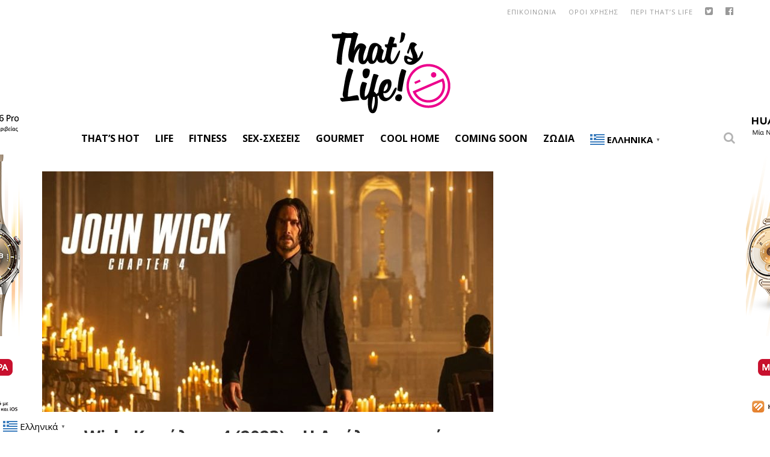

--- FILE ---
content_type: text/html; charset=UTF-8
request_url: https://www.thatslife.gr/her-life/john-wick-kefalaio-4-2023-i-apolyti-tainia-pou-tha-se-kathilosei/
body_size: 23276
content:

<!DOCTYPE html>

<!--[if lt IE 7]><html lang="el" xmlns:fb="https://www.facebook.com/2008/fbml" xmlns:addthis="https://www.addthis.com/help/api-spec"  class="no-js lt-ie9 lt-ie8 lt-ie7"> <![endif]-->
<!--[if (IE 7)&!(IEMobile)]><html lang="el" xmlns:fb="https://www.facebook.com/2008/fbml" xmlns:addthis="https://www.addthis.com/help/api-spec"  class="no-js lt-ie9 lt-ie8"><![endif]-->
<!--[if (IE 8)&!(IEMobile)]><html lang="el" xmlns:fb="https://www.facebook.com/2008/fbml" xmlns:addthis="https://www.addthis.com/help/api-spec"  class="no-js lt-ie9"><![endif]-->
<!--[if gt IE 8]><!--> <html lang="el" xmlns:fb="https://www.facebook.com/2008/fbml" xmlns:addthis="https://www.addthis.com/help/api-spec"  class="no-js"><!--<![endif]-->

	<head>

		<meta charset="utf-8">

		<!-- Google Chrome Frame for IE -->
		<!--[if IE]><meta http-equiv="X-UA-Compatible" content="IE=edge" /><![endif]-->
		<!-- mobile meta -->
                    <meta name="viewport" content="width=device-width, initial-scale=1.0"/>
        
		<link rel="shortcut icon" href="">

		<link rel="pingback" href="https://www.thatslife.gr/xmlrpc.php">
        
        
        <META HTTP-EQUIV="Refresh" CONTENT="300">

		
		<!-- head functions -->
		
	<!-- This site is optimized with the Yoast SEO plugin v14.4.1 - https://yoast.com/wordpress/plugins/seo/ -->
	<title>John Wick: Κεφάλαιο 4 (2023) - Η Απόλυτη ταινία που θα σε καθηλώσει! | Thats Life. Life as it is!</title>
	<meta name="robots" content="index, follow" />
	<meta name="googlebot" content="index, follow, max-snippet:-1, max-image-preview:large, max-video-preview:-1" />
	<meta name="bingbot" content="index, follow, max-snippet:-1, max-image-preview:large, max-video-preview:-1" />
	<link rel="canonical" href="https://www.thatslife.gr/her-life/john-wick-kefalaio-4-2023-i-apolyti-tainia-pou-tha-se-kathilosei/" />
	<meta property="og:locale" content="el_GR" />
	<meta property="og:type" content="article" />
	<meta property="og:title" content="John Wick: Κεφάλαιο 4 (2023) - Η Απόλυτη ταινία που θα σε καθηλώσει! | Thats Life. Life as it is!" />
	<meta property="og:description" content="Τι να πούμε για την απόλυτη ταινία όλων των εποχών; «John Wick» και ξερό ψωμί λέμε! Μην ξεχνάμε κιόλας ότι πρωταγωνιστεί και ο ένας και μοναδικός Keanu Reeves. Τι να πρωτοσχολιάσουμε; Τις υποκριτικές του ικανότητες ή το πόσο κούκλος είναι; Σε άλλα ναι, έχουν βγει ήδη τρεις ταινίες «John Wick» και οι τρεις απίθανες και [&hellip;]" />
	<meta property="og:url" content="https://www.thatslife.gr/her-life/john-wick-kefalaio-4-2023-i-apolyti-tainia-pou-tha-se-kathilosei/" />
	<meta property="og:site_name" content="Thats Life. Life as it is!" />
	<meta property="article:publisher" content="https://www.facebook.com/thatslifeGR" />
	<meta property="article:published_time" content="2023-03-28T14:53:08+00:00" />
	<meta property="og:image" content="https://www.thatslife.gr/wp-content/uploads/2023/03/tnkvqvvz9bfcj4jimdquf3blr80.jpg" />
	<meta property="og:image:width" content="780" />
	<meta property="og:image:height" content="439" />
	<meta name="twitter:card" content="summary" />
	<meta name="twitter:creator" content="@thatslifeGR" />
	<meta name="twitter:site" content="@thatslifeGR" />
	<script type="application/ld+json" class="yoast-schema-graph">{"@context":"https://schema.org","@graph":[{"@type":"Organization","@id":"https://www.thatslife.gr/#organization","name":"That's Life","url":"https://www.thatslife.gr/","sameAs":["https://www.facebook.com/thatslifeGR","https://www.instagram.com/thatslifegr/","http://www.pinterest.com/thatslifegr/","https://twitter.com/thatslifeGR"],"logo":{"@type":"ImageObject","@id":"https://www.thatslife.gr/#logo","inLanguage":"el","url":"https://www.thatslife.gr/wp-content/uploads/2016/02/logo-pink-2016.png","width":200,"height":140,"caption":"That's Life"},"image":{"@id":"https://www.thatslife.gr/#logo"}},{"@type":"WebSite","@id":"https://www.thatslife.gr/#website","url":"https://www.thatslife.gr/","name":"Thats Life. Life as it is!","description":"\u03a4\u03bf That\u2019s Life \u03b5\u03af\u03bd\u03b1\u03b9 \u03ad\u03bd\u03b1\u03c2 \u03b4\u03b9\u03ba\u03c4\u03c5\u03b1\u03ba\u03cc\u03c2 \u03c4\u03cc\u03c0\u03bf\u03c2 \u03b9\u03b4\u03b5\u03ce\u03bd, \u03c3\u03c5\u03bc\u03b2\u03bf\u03c5\u03bb\u03ce\u03bd \u03ba\u03b1\u03b9 \u03b1\u03c0\u03cc\u03c8\u03b5\u03c9\u03bd. \u0394\u03b5\u03bd \u03c0\u03b1\u03c1\u03bf\u03c5\u03c3\u03b9\u03ac\u03b6\u03bf\u03c5\u03bc\u03b5 \u03bc\u03b9\u03b1 \u03c9\u03c1\u03b1\u03b9\u03bf\u03c0\u03bf\u03b9\u03b7\u03bc\u03ad\u03bd\u03b7 \u03b6\u03c9\u03ae, \u03b1\u03c0\u03bb\u03ce\u03c2 \u03b1\u03bd\u03b1\u03b6\u03b7\u03c4\u03bf\u03cd\u03bc\u03b5, \u03b1\u03bd\u03b1\u03b4\u03b5\u03b9\u03ba\u03bd\u03cd\u03bf\u03c5\u03bc\u03b5 \u03ba\u03b1\u03b9 \u03bc\u03bf\u03b9\u03c1\u03b1\u03b6\u03cc\u03bc\u03b1\u03c3\u03c4\u03b5 \u03bc\u03b1\u03b6\u03af \u03c3\u03bf\u03c5 \u03c4\u03b7\u03bd \u03c9\u03c1\u03b1\u03af\u03b1 \u03c0\u03bb\u03b5\u03c5\u03c1\u03ac \u03c4\u03b7\u03c2 \u03b6\u03c9\u03ae\u03c2.","publisher":{"@id":"https://www.thatslife.gr/#organization"},"potentialAction":[{"@type":"SearchAction","target":"https://www.thatslife.gr/?s={search_term_string}","query-input":"required name=search_term_string"}],"inLanguage":"el"},{"@type":"ImageObject","@id":"https://www.thatslife.gr/her-life/john-wick-kefalaio-4-2023-i-apolyti-tainia-pou-tha-se-kathilosei/#primaryimage","inLanguage":"el","url":"https://www.thatslife.gr/wp-content/uploads/2023/03/tnkvqvvz9bfcj4jimdquf3blr80.jpg","width":780,"height":439},{"@type":"WebPage","@id":"https://www.thatslife.gr/her-life/john-wick-kefalaio-4-2023-i-apolyti-tainia-pou-tha-se-kathilosei/#webpage","url":"https://www.thatslife.gr/her-life/john-wick-kefalaio-4-2023-i-apolyti-tainia-pou-tha-se-kathilosei/","name":"John Wick: \u039a\u03b5\u03c6\u03ac\u03bb\u03b1\u03b9\u03bf 4 (2023) - \u0397 \u0391\u03c0\u03cc\u03bb\u03c5\u03c4\u03b7 \u03c4\u03b1\u03b9\u03bd\u03af\u03b1 \u03c0\u03bf\u03c5 \u03b8\u03b1 \u03c3\u03b5 \u03ba\u03b1\u03b8\u03b7\u03bb\u03ce\u03c3\u03b5\u03b9! | Thats Life. Life as it is!","isPartOf":{"@id":"https://www.thatslife.gr/#website"},"primaryImageOfPage":{"@id":"https://www.thatslife.gr/her-life/john-wick-kefalaio-4-2023-i-apolyti-tainia-pou-tha-se-kathilosei/#primaryimage"},"datePublished":"2023-03-28T14:53:08+00:00","dateModified":"2023-03-28T14:53:08+00:00","inLanguage":"el","potentialAction":[{"@type":"ReadAction","target":["https://www.thatslife.gr/her-life/john-wick-kefalaio-4-2023-i-apolyti-tainia-pou-tha-se-kathilosei/"]}]},{"@type":"Article","@id":"https://www.thatslife.gr/her-life/john-wick-kefalaio-4-2023-i-apolyti-tainia-pou-tha-se-kathilosei/#article","isPartOf":{"@id":"https://www.thatslife.gr/her-life/john-wick-kefalaio-4-2023-i-apolyti-tainia-pou-tha-se-kathilosei/#webpage"},"author":{"@id":"https://www.thatslife.gr/#/schema/person/c241f2b95724da15217040b172c0b3ab"},"headline":"John Wick: \u039a\u03b5\u03c6\u03ac\u03bb\u03b1\u03b9\u03bf 4 (2023) &#8211; \u0397 \u0391\u03c0\u03cc\u03bb\u03c5\u03c4\u03b7 \u03c4\u03b1\u03b9\u03bd\u03af\u03b1 \u03c0\u03bf\u03c5 \u03b8\u03b1 \u03c3\u03b5 \u03ba\u03b1\u03b8\u03b7\u03bb\u03ce\u03c3\u03b5\u03b9!","datePublished":"2023-03-28T14:53:08+00:00","dateModified":"2023-03-28T14:53:08+00:00","commentCount":0,"mainEntityOfPage":{"@id":"https://www.thatslife.gr/her-life/john-wick-kefalaio-4-2023-i-apolyti-tainia-pou-tha-se-kathilosei/#webpage"},"publisher":{"@id":"https://www.thatslife.gr/#organization"},"image":{"@id":"https://www.thatslife.gr/her-life/john-wick-kefalaio-4-2023-i-apolyti-tainia-pou-tha-se-kathilosei/#primaryimage"},"keywords":"Cinema,John Wick,Keanu Reeves,movie","articleSection":"Life,\u03a3\u03b9\u03bd\u03b5\u03bc\u03ac","inLanguage":"el"},{"@type":["Person"],"@id":"https://www.thatslife.gr/#/schema/person/c241f2b95724da15217040b172c0b3ab","name":"\u039c\u03b1\u03c1\u03b9\u03bb\u03ae \u0393\u03b9\u03b1\u03bd\u03bd\u03b1\u03ba\u03ac\u03ba\u03b7","image":{"@type":"ImageObject","@id":"https://www.thatslife.gr/#personlogo","inLanguage":"el","url":"https://secure.gravatar.com/avatar/f7b8b536eddd039047993eec9d5d8a52?s=96&d=mm&r=g","caption":"\u039c\u03b1\u03c1\u03b9\u03bb\u03ae \u0393\u03b9\u03b1\u03bd\u03bd\u03b1\u03ba\u03ac\u03ba\u03b7"}}]}</script>
	<!-- / Yoast SEO plugin. -->


<link rel='dns-prefetch' href='//fonts.googleapis.com' />
<link rel='dns-prefetch' href='//s.w.org' />
<link rel="alternate" type="application/rss+xml" title="Ροή RSS &raquo; Thats Life. Life as it is!" href="https://www.thatslife.gr/feed/" />
<link rel="alternate" type="application/rss+xml" title="Ροή Σχολίων &raquo; Thats Life. Life as it is!" href="https://www.thatslife.gr/comments/feed/" />
		<script type="text/javascript">
			window._wpemojiSettings = {"baseUrl":"https:\/\/s.w.org\/images\/core\/emoji\/12.0.0-1\/72x72\/","ext":".png","svgUrl":"https:\/\/s.w.org\/images\/core\/emoji\/12.0.0-1\/svg\/","svgExt":".svg","source":{"concatemoji":"https:\/\/www.thatslife.gr\/wp-includes\/js\/wp-emoji-release.min.js?ver=fb9df34dcaadaa92797dc3936b02a3e2"}};
			!function(e,a,t){var n,r,o,i=a.createElement("canvas"),p=i.getContext&&i.getContext("2d");function s(e,t){var a=String.fromCharCode;p.clearRect(0,0,i.width,i.height),p.fillText(a.apply(this,e),0,0);e=i.toDataURL();return p.clearRect(0,0,i.width,i.height),p.fillText(a.apply(this,t),0,0),e===i.toDataURL()}function c(e){var t=a.createElement("script");t.src=e,t.defer=t.type="text/javascript",a.getElementsByTagName("head")[0].appendChild(t)}for(o=Array("flag","emoji"),t.supports={everything:!0,everythingExceptFlag:!0},r=0;r<o.length;r++)t.supports[o[r]]=function(e){if(!p||!p.fillText)return!1;switch(p.textBaseline="top",p.font="600 32px Arial",e){case"flag":return s([127987,65039,8205,9895,65039],[127987,65039,8203,9895,65039])?!1:!s([55356,56826,55356,56819],[55356,56826,8203,55356,56819])&&!s([55356,57332,56128,56423,56128,56418,56128,56421,56128,56430,56128,56423,56128,56447],[55356,57332,8203,56128,56423,8203,56128,56418,8203,56128,56421,8203,56128,56430,8203,56128,56423,8203,56128,56447]);case"emoji":return!s([55357,56424,55356,57342,8205,55358,56605,8205,55357,56424,55356,57340],[55357,56424,55356,57342,8203,55358,56605,8203,55357,56424,55356,57340])}return!1}(o[r]),t.supports.everything=t.supports.everything&&t.supports[o[r]],"flag"!==o[r]&&(t.supports.everythingExceptFlag=t.supports.everythingExceptFlag&&t.supports[o[r]]);t.supports.everythingExceptFlag=t.supports.everythingExceptFlag&&!t.supports.flag,t.DOMReady=!1,t.readyCallback=function(){t.DOMReady=!0},t.supports.everything||(n=function(){t.readyCallback()},a.addEventListener?(a.addEventListener("DOMContentLoaded",n,!1),e.addEventListener("load",n,!1)):(e.attachEvent("onload",n),a.attachEvent("onreadystatechange",function(){"complete"===a.readyState&&t.readyCallback()})),(n=t.source||{}).concatemoji?c(n.concatemoji):n.wpemoji&&n.twemoji&&(c(n.twemoji),c(n.wpemoji)))}(window,document,window._wpemojiSettings);
		</script>
		<style type="text/css">
img.wp-smiley,
img.emoji {
	display: inline !important;
	border: none !important;
	box-shadow: none !important;
	height: 1em !important;
	width: 1em !important;
	margin: 0 .07em !important;
	vertical-align: -0.1em !important;
	background: none !important;
	padding: 0 !important;
}
</style>
	<link rel='stylesheet' id='litespeed-cache-dummy-css'  href='https://www.thatslife.gr/wp-content/plugins/litespeed-cache/assets/css/litespeed-dummy.css?ver=fb9df34dcaadaa92797dc3936b02a3e2' type='text/css' media='all' />
<link rel='stylesheet' id='wp-block-library-css'  href='https://www.thatslife.gr/wp-includes/css/dist/block-library/style.min.css?ver=fb9df34dcaadaa92797dc3936b02a3e2' type='text/css' media='all' />
<link rel='stylesheet' id='contact-form-7-css'  href='https://www.thatslife.gr/wp-content/plugins/contact-form-7/includes/css/styles.css?ver=5.2.2' type='text/css' media='all' />
<link rel='stylesheet' id='widgetopts-styles-css'  href='https://www.thatslife.gr/wp-content/plugins/widget-options/assets/css/widget-options.css' type='text/css' media='all' />
<link rel='stylesheet' id='newsletter-css'  href='https://www.thatslife.gr/wp-content/plugins/newsletter/style.css?ver=8.6.4' type='text/css' media='all' />
<link rel='stylesheet' id='addthis_all_pages-css'  href='https://www.thatslife.gr/wp-content/plugins/addthis/frontend/build/addthis_wordpress_public.min.css?ver=fb9df34dcaadaa92797dc3936b02a3e2' type='text/css' media='all' />
<link rel='stylesheet' id='cb-main-stylesheet-css'  href='https://www.thatslife.gr/wp-content/themes/valenti/library/css/style.css?ver=5.4' type='text/css' media='all' />
<link rel='stylesheet' id='cb-font-stylesheet-css'  href='//fonts.googleapis.com/css?family=Open+Sans%3A400%2C700%2C400italic%7COpen+Sans%3A400%2C700%2C400italic&#038;subset=greek%2Cgreek-ext&#038;ver=5.4' type='text/css' media='all' />
<link rel='stylesheet' id='fontawesome-css'  href='https://www.thatslife.gr/wp-content/themes/valenti/library/css/fontawesome/css/font-awesome.min.css?ver=4.6.1' type='text/css' media='all' />
<!--[if lt IE 9]>
<link rel='stylesheet' id='cb-ie-only-css'  href='https://www.thatslife.gr/wp-content/themes/valenti/library/css/ie.css?ver=5.4' type='text/css' media='all' />
<![endif]-->
<link rel='stylesheet' id='cb-child-stylesheet-css'  href='https://www.thatslife.gr/wp-content/themes/valenti-child/style.css?ver=1.0' type='text/css' media='all' />
<script type='text/javascript' src='https://www.thatslife.gr/wp-includes/js/jquery/jquery.js?ver=1.12.4-wp'></script>
<script type='text/javascript' src='https://www.thatslife.gr/wp-includes/js/jquery/jquery-migrate.min.js?ver=1.4.1'></script>
<script type='text/javascript' src='https://www.thatslife.gr/wp-content/themes/valenti/library/js/modernizr.custom.min.js?ver=2.6.2'></script>
<link rel='https://api.w.org/' href='https://www.thatslife.gr/wp-json/' />
<link rel="EditURI" type="application/rsd+xml" title="RSD" href="https://www.thatslife.gr/xmlrpc.php?rsd" />
<link rel="wlwmanifest" type="application/wlwmanifest+xml" href="https://www.thatslife.gr/wp-includes/wlwmanifest.xml" /> 

<link rel='shortlink' href='https://www.thatslife.gr/?p=325279' />
<link rel="alternate" type="application/json+oembed" href="https://www.thatslife.gr/wp-json/oembed/1.0/embed?url=https%3A%2F%2Fwww.thatslife.gr%2Fher-life%2Fjohn-wick-kefalaio-4-2023-i-apolyti-tainia-pou-tha-se-kathilosei%2F" />
<link rel="alternate" type="text/xml+oembed" href="https://www.thatslife.gr/wp-json/oembed/1.0/embed?url=https%3A%2F%2Fwww.thatslife.gr%2Fher-life%2Fjohn-wick-kefalaio-4-2023-i-apolyti-tainia-pou-tha-se-kathilosei%2F&#038;format=xml" />
<!-- start Simple Custom CSS and JS -->
<!-- Google Tag Manager -->
<script>(function(w,d,s,l,i){w[l]=w[l]||[];w[l].push({'gtm.start':
new Date().getTime(),event:'gtm.js'});var f=d.getElementsByTagName(s)[0],
j=d.createElement(s),dl=l!='dataLayer'?'&l='+l:'';j.async=true;j.src=
'https://www.googletagmanager.com/gtm.js?id='+i+dl;f.parentNode.insertBefore(j,f);
})(window,document,'script','dataLayer','GTM-5NSFD6BV');</script>
<!-- End Google Tag Manager -->




<script>
	jQuery(document).ready(function( $ ) {
		
	 /** quantcast / inmobi */
    var quantcast_started = false;
    $(window).scroll(function(event) {
        if (!quantcast_started) {
            var script   = document.createElement("script");
            script.type  = "text/javascript";
            script.setAttribute("async", "async");
            

            script.innerHTML   = "!function() {" +
	"  var host = window.location.hostname;" +
	"  var element = document.createElement('script');" +
	"  var firstScript = document.getElementsByTagName('script')[0];" +
	"  var url = 'https://cmp.inmobi.com'" +
	"    .concat('/choice/', 'wAsNvwRH6P4B5', '/', host, '/choice.js?tag_version=V3');" +
	"  var uspTries = 0;" +
	"  var uspTriesLimit = 3;" +
	"  element.async = true;" +
	"  element.type = 'text/javascript';" +
	"  element.src = url;" +
	"" +
	"  firstScript.parentNode.insertBefore(element, firstScript);" +
	"" +
	"  function makeStub() {" +
	"    var TCF_LOCATOR_NAME = '__tcfapiLocator';" +
	"    var queue = [];" +
	"    var win = window;" +
	"    var cmpFrame;" +
	"" +
	"    function addFrame() {" +
	"      var doc = win.document;" +
	"      var otherCMP = !!(win.frames[TCF_LOCATOR_NAME]);" +
	"" +
	"      if (!otherCMP) {" +
	"        if (doc.body) {" +
	"          var iframe = doc.createElement('iframe');" +
	"" +
	"          iframe.style.cssText = 'display:none';" +
	"          iframe.name = TCF_LOCATOR_NAME;" +
	"          doc.body.appendChild(iframe);" +
	"        } else {" +
	"          setTimeout(addFrame, 5);" +
	"        }" +
	"      }" +
	"      return !otherCMP;" +
	"    }" +
	"" +
	"    function tcfAPIHandler() {" +
	"      var gdprApplies;" +
	"      var args = arguments;" +
	"" +
	"      if (!args.length) {" +
	"        return queue;" +
	"      } else if (args[0] === 'setGdprApplies') {" +
	"        if (" +
	"          args.length > 3 &&" +
	"          args[2] === 2 &&" +
	"          typeof args[3] === 'boolean'" +
	"        ) {" +
	"          gdprApplies = args[3];" +
	"          if (typeof args[2] === 'function') {" +
	"            args[2]('set', true);" +
	"          }" +
	"        }" +
	"      } else if (args[0] === 'ping') {" +
	"        var retr = {" +
	"          gdprApplies: gdprApplies," +
	"          cmpLoaded: false," +
	"          cmpStatus: 'stub'" +
	"        };" +
	"" +
	"        if (typeof args[2] === 'function') {" +
	"          args[2](retr);" +
	"        }" +
	"      } else {" +
	"        if(args[0] === 'init' && typeof args[3] === 'object') {" +
	"          args[3] = Object.assign(args[3], { tag_version: 'V3' });" +
	"        }" +
	"        queue.push(args);" +
	"      }" +
	"    }" +
	"" +
	"    function postMessageEventHandler(event) {" +
	"      var msgIsString = typeof event.data === 'string';" +
	"      var json = {};" +
	"" +
	"      try {" +
	"        if (msgIsString) {" +
	"          json = JSON.parse(event.data);" +
	"        } else {" +
	"          json = event.data;" +
	"        }" +
	"      } catch (ignore) {}" +
	"" +
	"      var payload = json.__tcfapiCall;" +
	"" +
	"      if (payload) {" +
	"        window.__tcfapi(" +
	"          payload.command," +
	"          payload.version," +
	"          function(retValue, success) {" +
	"            var returnMsg = {" +
	"              __tcfapiReturn: {" +
	"                returnValue: retValue," +
	"                success: success," +
	"                callId: payload.callId" +
	"              }" +
	"            };" +
	"            if (msgIsString) {" +
	"              returnMsg = JSON.stringify(returnMsg);" +
	"            }" +
	"            if (event && event.source && event.source.postMessage) {" +
	"              event.source.postMessage(returnMsg, '*');" +
	"            }" +
	"          }," +
	"          payload.parameter" +
	"        );" +
	"      }" +
	"    }" +
	"" +
	"    while (win) {" +
	"      try {" +
	"        if (win.frames[TCF_LOCATOR_NAME]) {" +
	"          cmpFrame = win;" +
	"          break;" +
	"        }" +
	"      } catch (ignore) {}" +
	"" +
	"      if (win === window.top) {" +
	"        break;" +
	"      }" +
	"      win = win.parent;" +
	"    }" +
	"    if (!cmpFrame) {" +
	"      addFrame();" +
	"      win.__tcfapi = tcfAPIHandler;" +
	"      win.addEventListener('message', postMessageEventHandler, false);" +
	"    }" +
	"  };" +
	"" +
	"  makeStub();" +
	"" +
	"  var uspStubFunction = function() {" +
	"    var arg = arguments;" +
	"    if (typeof window.__uspapi !== uspStubFunction) {" +
	"      setTimeout(function() {" +
	"        if (typeof window.__uspapi !== 'undefined') {" +
	"          window.__uspapi.apply(window.__uspapi, arg);" +
	"        }" +
	"      }, 500);" +
	"    }" +
	"  };" +
	"" +
	"  var checkIfUspIsReady = function() {" +
	"    uspTries++;" +
	"    if (window.__uspapi === uspStubFunction && uspTries < uspTriesLimit) {" +
	"      console.warn('USP is not accessible');" +
	"    } else {" +
	"      clearInterval(uspInterval);" +
	"    }" +
	"  };" +
	"" +
	"  if (typeof window.__uspapi === 'undefined') {" +
	"    window.__uspapi = uspStubFunction;" +
	"    var uspInterval = setInterval(checkIfUspIsReady, 6000);" +
	"  }" +
	"}();";
	
            document.body.appendChild(script);

            quantcast_started = true;
            
        }
    }); 
	
	
	});	
	
</script>

<!-- end Simple Custom CSS and JS -->
<meta http-equiv="Content-type" content="text/html; charset=utf-8" /><link rel='canonical' href='https://www.thatslife.gr/her-life/john-wick-kefalaio-4-2023-i-apolyti-tainia-pou-tha-se-kathilosei/' />
<meta property="og:title" content="John Wick: Κεφάλαιο 4 (2023) &#8211; Η Απόλυτη ταινία που θα σε καθηλώσει!"/><meta property="og:image" content="https://www.thatslife.gr/wp-content/uploads/2023/03/tnkvqvvz9bfcj4jimdquf3blr80-640x360.jpg"/><meta property="og:image:width" content="681" /><meta property="og:image:height" content="358" /><meta property="og:site_name" content="Thats Life. Life as it is!"/><meta property="og:description" content="Τι να πούμε για την απόλυτη ταινία όλων των εποχών; «John Wick» και ξερό ψωμί λέμε!

Μη�"/><style>.cb-base-color, .cb-overlay-stars .fa-star, #cb-vote .fa-star, .cb-review-box .cb-score-box, .bbp-submit-wrapper button, .bbp-submit-wrapper button:visited, .buddypress .cb-cat-header #cb-cat-title a,  .buddypress .cb-cat-header #cb-cat-title a:visited, .woocommerce .star-rating:before, .woocommerce-page .star-rating:before, .woocommerce .star-rating span, .woocommerce-page .star-rating span, .woocommerce .stars a {
            color:#000000;
        }#cb-search-modal .cb-header, .cb-join-modal .cb-header, .lwa .cb-header, .cb-review-box .cb-score-box, .bbp-submit-wrapper button, #buddypress button:hover, #buddypress a.button:hover, #buddypress a.button:focus, #buddypress input[type=submit]:hover, #buddypress input[type=button]:hover, #buddypress input[type=reset]:hover, #buddypress ul.button-nav li a:hover, #buddypress ul.button-nav li.current a, #buddypress div.generic-button a:hover, #buddypress .comment-reply-link:hover, #buddypress .activity-list li.load-more:hover, #buddypress #groups-list .generic-button a:hover {
            border-color: #000000;
        }.cb-sidebar-widget .cb-sidebar-widget-title, .cb-multi-widget .tabbernav .tabberactive, .cb-author-page .cb-author-details .cb-meta .cb-author-page-contact, .cb-about-page .cb-author-line .cb-author-details .cb-meta .cb-author-page-contact, .cb-page-header, .cb-404-header, .cb-cat-header, #cb-footer #cb-widgets .cb-footer-widget-title span, #wp-calendar caption, .cb-tabs ul .current, .cb-tabs ul .ui-state-active, #bbpress-forums li.bbp-header, #buddypress #members-list .cb-member-list-box .item .item-title, #buddypress div.item-list-tabs ul li.selected, #buddypress div.item-list-tabs ul li.current, #buddypress .item-list-tabs ul li:hover, .woocommerce div.product .woocommerce-tabs ul.tabs li.active {
            border-bottom-color: #000000 ;
        }#cb-main-menu .current-post-ancestor, #cb-main-menu .current-menu-item, #cb-main-menu .current-menu-ancestor, #cb-main-menu .current-post-parent, #cb-main-menu .current-menu-parent, #cb-main-menu .current_page_item, #cb-main-menu .current-page-ancestor, #cb-main-menu .current-category-ancestor, .cb-review-box .cb-bar .cb-overlay span, #cb-accent-color, .cb-highlight, #buddypress button:hover, #buddypress a.button:hover, #buddypress a.button:focus, #buddypress input[type=submit]:hover, #buddypress input[type=button]:hover, #buddypress input[type=reset]:hover, #buddypress ul.button-nav li a:hover, #buddypress ul.button-nav li.current a, #buddypress div.generic-button a:hover, #buddypress .comment-reply-link:hover, #buddypress .activity-list li.load-more:hover, #buddypress #groups-list .generic-button a:hover {
            background-color: #000000;
        }</style><style type="text/css">
                                                 body, #respond { font-family: 'Open Sans', sans-serif; }
                                                 h1, h2, h3, h4, h5, h6, .h1, .h2, .h3, .h4, .h5, .h6, #cb-nav-bar #cb-main-menu ul li > a, .cb-author-posts-count, .cb-author-title, .cb-author-position, .search  .s, .cb-review-box .cb-bar, .cb-review-box .cb-score-box, .cb-review-box .cb-title, #cb-review-title, .cb-title-subtle, #cb-top-menu a, .tabbernav, #cb-next-link a, #cb-previous-link a, .cb-review-ext-box .cb-score, .tipper-positioner, .cb-caption, .cb-button, #wp-calendar caption, .forum-titles, .bbp-submit-wrapper button, #bbpress-forums li.bbp-header, #bbpress-forums fieldset.bbp-form .bbp-the-content-wrapper input, #bbpress-forums .bbp-forum-title, #bbpress-forums .bbp-topic-permalink, .widget_display_stats dl dt, .cb-lwa-profile .cb-block, #buddypress #members-list .cb-member-list-box .item .item-title, #buddypress div.item-list-tabs ul li, #buddypress .activity-list li.load-more, #buddypress a.activity-time-since, #buddypress ul#groups-list li div.meta, .widget.buddypress div.item-options, .cb-activity-stream #buddypress .activity-header .time-since, .cb-font-header, .woocommerce table.shop_table th, .woocommerce-page table.shop_table th, .cb-infinite-scroll a, .cb-no-more-posts { font-family:'Open Sans', sans-serif; }
                     </style><script type='text/javascript'>

var googletag = googletag || {};
googletag.cmd = googletag.cmd || [];
(function() {
var gads = document.createElement('script');
gads.async = true;
gads.type = 'text/javascript';
var useSSL = 'https:' == document.location.protocol;
gads.src = (useSSL ? 'https:' : 'http:') + 
'//www.googletagservices.com/tag/js/gpt.js';
var node = document.getElementsByTagName('script')[0];
node.parentNode.insertBefore(gads, node);
})();

</script>

<script type='text/javascript'>

googletag.cmd.push(function() {
googletag.defineSlot('/14406276/thatslife_post_textad_left', [300, 80], 'div-gpt-ad-1475500979490-0').addService(googletag.pubads());
googletag.defineSlot('/14406276/thatslife_post_textad_right', [300, 80], 'div-gpt-ad-1475501089229-0').addService(googletag.pubads());
googletag.defineSlot('/14406276/thats_life_300x250_sidebar_3', [300, 250], 'div-gpt-ad-1456134033444-0').addService(googletag.pubads()).setCollapseEmptyDiv(true);
    googletag.defineSlot('/14406276/thats_life_header_728x90', [728, 90], 'div-gpt-ad-1456134033444-1').addService(googletag.pubads()).setCollapseEmptyDiv(true);
    googletag.defineSlot('/14406276/thats_life_sidebar-2', [[300, 250], [300, 600]], 'div-gpt-ad-1456134033444-2').addService(googletag.pubads()).setCollapseEmptyDiv(true);
    googletag.defineSlot('/14406276/thatslife_300x250_sidebar_4', [300, 250], 'div-gpt-ad-1456134033444-3').addService(googletag.pubads()).setCollapseEmptyDiv(true);
    googletag.defineSlot('/14406276/thatslife_300x250_sidebar-1', [300, 250], 'div-gpt-ad-1456134033444-4').addService(googletag.pubads()).setCollapseEmptyDiv(true);
    googletag.defineSlot('/14406276/thatslife.gr_300x250_sidebar_static_2', [300, 250], 'div-gpt-ad-1456134033444-5').addService(googletag.pubads()).setCollapseEmptyDiv(true);
    googletag.defineSlot('/14406276/thatslife.gr_300x250_static_1', [300, 250], 'div-gpt-ad-1456134033444-6').addService(googletag.pubads()).setCollapseEmptyDiv(true);
    googletag.defineSlot('/14406276/thatslife.gr_300x600_sidebar', [300, 600], 'div-gpt-ad-1551951897525-0').addService(googletag.pubads()).setCollapseEmptyDiv(true);
googletag.defineSlot('/14406276/thatslife_300x250_mobile-1', [300, 250], 'div-gpt-ad-1463474775987-0').addService(googletag.pubads()).setCollapseEmptyDiv(true);
    googletag.defineSlot('/14406276/thatslife_300x250_mobile-2', [300, 250], 'div-gpt-ad-1463474775987-1').addService(googletag.pubads()).setCollapseEmptyDiv(true);
 googletag.defineSlot('/14406276/thatslife.gr_300x250_smartkit', [300, 250], 'div-gpt-ad-1496321674077-0').addService(googletag.pubads()).setCollapseEmptyDiv(true);
googletag.defineSlot('/14406276/thatslife.gr_300x600_sidebar_2', [300, 600], 'div-gpt-ad-1701764390142-0').addService(googletag.pubads()).setCollapseEmptyDiv(true);

googletag.pubads().setCentering(true);
googletag.pubads().enableSingleRequest();


   googletag.enableServices();
});

</script>


<style type="text/css">#cb-top-menu {
    background: #ffffff;
    color: #424242;
}
#cb-nav-bar.cb-light-menu {
   background-color: #ffffff;
    background-color: rgba(255, 255, 255, 1);
}
#cb-nav-bar.cb-light-menu #cb-main-menu .main-nav li a {
    color: #000000;
    font-weight:bold;
}

#cb-nav-bar #cb-main-menu .main-nav .cb-has-children > a:after {
    content: none;

}

.cb-boxed #cb-container {
    -webkit-box-shadow: none; 
    -moz-box-shadow:none;
    box-shadow: none;
	
}

#left_button {

	margin: 0px;

	padding: 0px;

	height: 4000px;

	width: 125px;

	position: absolute;

	left: -125px;

	top: 0px;

	display: block;

	}

#right_button {

	margin: 0px;

	padding: 0px;

	height: 4000px;

	width: 125px;

	position: absolute;

	right: -125px;

	top: 0px;

	display: block;

	}
	
.simple-image {
    text-align:center;
}

#textadleft { 
    max-width:300px; 
    float:left;
}
#textadright {
    max-width:300px; 
    float:right;
}

@media only screen and (min-width: 1200px) {
#cb-nav-bar #cb-main-menu .main-nav li>a {
    padding: 12px 12px;
    letter-spacing: 0px;
}
}

@media (max-width: 1366px) {
   #left_button {

	width: 80px;

	left: -80px;



	}

#right_button {

	width: 80px;
	right: -80px;

	}
    
}


@media (max-width: 768px) {
    #textadleft { 
    
        float:none;
    }
    #textadright {
         
        float:none;
    }
    
}body {color:#000000; }body { font-size: 16px; }@media only screen and (min-width: 1020px){ body { font-size: 16px; }}.header { background-color: #ffffff; }</style><!-- end custom css -->      <meta name="onesignal" content="wordpress-plugin"/>
            <script>

      window.OneSignalDeferred = window.OneSignalDeferred || [];

      OneSignalDeferred.push(function(OneSignal) {
        var oneSignal_options = {};
        window._oneSignalInitOptions = oneSignal_options;

        oneSignal_options['serviceWorkerParam'] = { scope: '/wp-content/plugins/onesignal-free-web-push-notifications/sdk_files/push/onesignal/' };
oneSignal_options['serviceWorkerPath'] = 'OneSignalSDKWorker.js';

        OneSignal.Notifications.setDefaultUrl("https://www.thatslife.gr");

        oneSignal_options['wordpress'] = true;
oneSignal_options['appId'] = '8753fb26-3589-47d6-bf05-4e79b6323b80';
oneSignal_options['allowLocalhostAsSecureOrigin'] = true;
oneSignal_options['welcomeNotification'] = { };
oneSignal_options['welcomeNotification']['title'] = "That&#039;s Life";
oneSignal_options['welcomeNotification']['message'] = "Σας ευχαριστούμε που εγγραφήκατε στις ειδοποιήσεις.";
oneSignal_options['path'] = "https://www.thatslife.gr/wp-content/plugins/onesignal-free-web-push-notifications/sdk_files/";
oneSignal_options['safari_web_id'] = "web.onesignal.auto.5bbdbd5b-a1fd-4f12-ac5b-d6a1270404a1";
oneSignal_options['promptOptions'] = { };
oneSignal_options['promptOptions']['actionMessage'] = "Θα θέλαμε να σας στέλνουμε ειδοποιήσεις. Μπορείτε να διαγραφείτε ανά πάσα στιγμή.";
oneSignal_options['promptOptions']['acceptButtonText'] = "ΝΑ ΕΠΙΤΡΕΠΕΤΑΙ";
oneSignal_options['promptOptions']['cancelButtonText'] = "ΟΧΙ ΕΥΧΑΡΙΣΤΩ";
              OneSignal.init(window._oneSignalInitOptions);
              OneSignal.Slidedown.promptPush()      });

      function documentInitOneSignal() {
        var oneSignal_elements = document.getElementsByClassName("OneSignal-prompt");

        var oneSignalLinkClickHandler = function(event) { OneSignal.Notifications.requestPermission(); event.preventDefault(); };        for(var i = 0; i < oneSignal_elements.length; i++)
          oneSignal_elements[i].addEventListener('click', oneSignalLinkClickHandler, false);
      }

      if (document.readyState === 'complete') {
           documentInitOneSignal();
      }
      else {
           window.addEventListener("load", function(event){
               documentInitOneSignal();
          });
      }
    </script>
<style>#cb-nav-bar #cb-main-menu .main-nav .menu-item-97369:hover,
                                             #cb-nav-bar #cb-main-menu .main-nav .menu-item-97369:focus,
                                             #cb-nav-bar #cb-main-menu .main-nav .menu-item-97369 .cb-sub-menu li .cb-grandchild-menu,
                                             #cb-nav-bar #cb-main-menu .main-nav .menu-item-97369 .cb-sub-menu { background:#000000!important; }
                                             #cb-nav-bar #cb-main-menu .main-nav .menu-item-97369 .cb-mega-menu .cb-sub-menu li a { border-bottom-color:#000000!important; }
#cb-nav-bar #cb-main-menu .main-nav .menu-item-217973:hover,
                                         #cb-nav-bar #cb-main-menu .main-nav .menu-item-217973:focus,
                                         #cb-nav-bar #cb-main-menu .main-nav .menu-item-217973 .cb-sub-menu li .cb-grandchild-menu,
                                         #cb-nav-bar #cb-main-menu .main-nav .menu-item-217973 .cb-sub-menu { background:#000000!important; }
                                         #cb-nav-bar #cb-main-menu .main-nav .menu-item-217973 .cb-mega-menu .cb-sub-menu li a { border-bottom-color:#000000!important; }
#cb-nav-bar #cb-main-menu .main-nav .menu-item-97454:hover,
                                             #cb-nav-bar #cb-main-menu .main-nav .menu-item-97454:focus,
                                             #cb-nav-bar #cb-main-menu .main-nav .menu-item-97454 .cb-sub-menu li .cb-grandchild-menu,
                                             #cb-nav-bar #cb-main-menu .main-nav .menu-item-97454 .cb-sub-menu { background:#000000!important; }
                                             #cb-nav-bar #cb-main-menu .main-nav .menu-item-97454 .cb-mega-menu .cb-sub-menu li a { border-bottom-color:#000000!important; }
#cb-nav-bar #cb-main-menu .main-nav .menu-item-235388:hover,
                                             #cb-nav-bar #cb-main-menu .main-nav .menu-item-235388:focus,
                                             #cb-nav-bar #cb-main-menu .main-nav .menu-item-235388 .cb-sub-menu li .cb-grandchild-menu,
                                             #cb-nav-bar #cb-main-menu .main-nav .menu-item-235388 .cb-sub-menu { background:#000000!important; }
                                             #cb-nav-bar #cb-main-menu .main-nav .menu-item-235388 .cb-mega-menu .cb-sub-menu li a { border-bottom-color:#000000!important; }
#cb-nav-bar #cb-main-menu .main-nav .menu-item-97417:hover,
                                             #cb-nav-bar #cb-main-menu .main-nav .menu-item-97417:focus,
                                             #cb-nav-bar #cb-main-menu .main-nav .menu-item-97417 .cb-sub-menu li .cb-grandchild-menu,
                                             #cb-nav-bar #cb-main-menu .main-nav .menu-item-97417 .cb-sub-menu { background:#000000!important; }
                                             #cb-nav-bar #cb-main-menu .main-nav .menu-item-97417 .cb-mega-menu .cb-sub-menu li a { border-bottom-color:#000000!important; }
#cb-nav-bar #cb-main-menu .main-nav .menu-item-217974:hover,
                                             #cb-nav-bar #cb-main-menu .main-nav .menu-item-217974:focus,
                                             #cb-nav-bar #cb-main-menu .main-nav .menu-item-217974 .cb-sub-menu li .cb-grandchild-menu,
                                             #cb-nav-bar #cb-main-menu .main-nav .menu-item-217974 .cb-sub-menu { background:#000000!important; }
                                             #cb-nav-bar #cb-main-menu .main-nav .menu-item-217974 .cb-mega-menu .cb-sub-menu li a { border-bottom-color:#000000!important; }
#cb-nav-bar #cb-main-menu .main-nav .menu-item-217975:hover,
                                             #cb-nav-bar #cb-main-menu .main-nav .menu-item-217975:focus,
                                             #cb-nav-bar #cb-main-menu .main-nav .menu-item-217975 .cb-sub-menu li .cb-grandchild-menu,
                                             #cb-nav-bar #cb-main-menu .main-nav .menu-item-217975 .cb-sub-menu { background:#000000!important; }
                                             #cb-nav-bar #cb-main-menu .main-nav .menu-item-217975 .cb-mega-menu .cb-sub-menu li a { border-bottom-color:#000000!important; }
#cb-nav-bar #cb-main-menu .main-nav .menu-item-97457:hover,
                                             #cb-nav-bar #cb-main-menu .main-nav .menu-item-97457:focus,
                                             #cb-nav-bar #cb-main-menu .main-nav .menu-item-97457 .cb-sub-menu li .cb-grandchild-menu,
                                             #cb-nav-bar #cb-main-menu .main-nav .menu-item-97457 .cb-sub-menu { background:#000000!important; }
                                             #cb-nav-bar #cb-main-menu .main-nav .menu-item-97457 .cb-mega-menu .cb-sub-menu li a { border-bottom-color:#000000!important; }
#cb-nav-bar #cb-main-menu .main-nav .menu-item-97458:hover,
                                             #cb-nav-bar #cb-main-menu .main-nav .menu-item-97458:focus,
                                             #cb-nav-bar #cb-main-menu .main-nav .menu-item-97458 .cb-sub-menu li .cb-grandchild-menu,
                                             #cb-nav-bar #cb-main-menu .main-nav .menu-item-97458 .cb-sub-menu { background:#000000!important; }
                                             #cb-nav-bar #cb-main-menu .main-nav .menu-item-97458 .cb-mega-menu .cb-sub-menu li a { border-bottom-color:#000000!important; }
#cb-nav-bar #cb-main-menu .main-nav .menu-item-97415:hover,
                                             #cb-nav-bar #cb-main-menu .main-nav .menu-item-97415:focus,
                                             #cb-nav-bar #cb-main-menu .main-nav .menu-item-97415 .cb-sub-menu li .cb-grandchild-menu,
                                             #cb-nav-bar #cb-main-menu .main-nav .menu-item-97415 .cb-sub-menu { background:#000000!important; }
                                             #cb-nav-bar #cb-main-menu .main-nav .menu-item-97415 .cb-mega-menu .cb-sub-menu li a { border-bottom-color:#000000!important; }
#cb-nav-bar #cb-main-menu .main-nav .menu-item-22937:hover,
                                             #cb-nav-bar #cb-main-menu .main-nav .menu-item-22937:focus,
                                             #cb-nav-bar #cb-main-menu .main-nav .menu-item-22937 .cb-sub-menu li .cb-grandchild-menu,
                                             #cb-nav-bar #cb-main-menu .main-nav .menu-item-22937 .cb-sub-menu { background:#000000!important; }
                                             #cb-nav-bar #cb-main-menu .main-nav .menu-item-22937 .cb-mega-menu .cb-sub-menu li a { border-bottom-color:#000000!important; }
#cb-nav-bar #cb-main-menu .main-nav .menu-item-97460:hover,
                                             #cb-nav-bar #cb-main-menu .main-nav .menu-item-97460:focus,
                                             #cb-nav-bar #cb-main-menu .main-nav .menu-item-97460 .cb-sub-menu li .cb-grandchild-menu,
                                             #cb-nav-bar #cb-main-menu .main-nav .menu-item-97460 .cb-sub-menu { background:#000000!important; }
                                             #cb-nav-bar #cb-main-menu .main-nav .menu-item-97460 .cb-mega-menu .cb-sub-menu li a { border-bottom-color:#000000!important; }
#cb-nav-bar #cb-main-menu .main-nav .menu-item-97462:hover,
                                             #cb-nav-bar #cb-main-menu .main-nav .menu-item-97462:focus,
                                             #cb-nav-bar #cb-main-menu .main-nav .menu-item-97462 .cb-sub-menu li .cb-grandchild-menu,
                                             #cb-nav-bar #cb-main-menu .main-nav .menu-item-97462 .cb-sub-menu { background:#000000!important; }
                                             #cb-nav-bar #cb-main-menu .main-nav .menu-item-97462 .cb-mega-menu .cb-sub-menu li a { border-bottom-color:#000000!important; }
#cb-nav-bar #cb-main-menu .main-nav .menu-item-97461:hover,
                                             #cb-nav-bar #cb-main-menu .main-nav .menu-item-97461:focus,
                                             #cb-nav-bar #cb-main-menu .main-nav .menu-item-97461 .cb-sub-menu li .cb-grandchild-menu,
                                             #cb-nav-bar #cb-main-menu .main-nav .menu-item-97461 .cb-sub-menu { background:#000000!important; }
                                             #cb-nav-bar #cb-main-menu .main-nav .menu-item-97461 .cb-mega-menu .cb-sub-menu li a { border-bottom-color:#000000!important; }
#cb-nav-bar #cb-main-menu .main-nav .menu-item-217744:hover,
                                             #cb-nav-bar #cb-main-menu .main-nav .menu-item-217744:focus,
                                             #cb-nav-bar #cb-main-menu .main-nav .menu-item-217744 .cb-sub-menu li .cb-grandchild-menu,
                                             #cb-nav-bar #cb-main-menu .main-nav .menu-item-217744 .cb-sub-menu { background:#000000!important; }
                                             #cb-nav-bar #cb-main-menu .main-nav .menu-item-217744 .cb-mega-menu .cb-sub-menu li a { border-bottom-color:#000000!important; }
#cb-nav-bar #cb-main-menu .main-nav .menu-item-104132:hover,
                                             #cb-nav-bar #cb-main-menu .main-nav .menu-item-104132:focus,
                                             #cb-nav-bar #cb-main-menu .main-nav .menu-item-104132 .cb-sub-menu li .cb-grandchild-menu,
                                             #cb-nav-bar #cb-main-menu .main-nav .menu-item-104132 .cb-sub-menu { background:#000000!important; }
                                             #cb-nav-bar #cb-main-menu .main-nav .menu-item-104132 .cb-mega-menu .cb-sub-menu li a { border-bottom-color:#000000!important; }
#cb-nav-bar #cb-main-menu .main-nav .menu-item-115322:hover,
                                         #cb-nav-bar #cb-main-menu .main-nav .menu-item-115322:focus,
                                         #cb-nav-bar #cb-main-menu .main-nav .menu-item-115322 .cb-sub-menu li .cb-grandchild-menu,
                                         #cb-nav-bar #cb-main-menu .main-nav .menu-item-115322 .cb-sub-menu { background:#000000!important; }
                                         #cb-nav-bar #cb-main-menu .main-nav .menu-item-115322 .cb-mega-menu .cb-sub-menu li a { border-bottom-color:#000000!important; }
#cb-nav-bar #cb-main-menu .main-nav .menu-item-217979:hover,
                                             #cb-nav-bar #cb-main-menu .main-nav .menu-item-217979:focus,
                                             #cb-nav-bar #cb-main-menu .main-nav .menu-item-217979 .cb-sub-menu li .cb-grandchild-menu,
                                             #cb-nav-bar #cb-main-menu .main-nav .menu-item-217979 .cb-sub-menu { background:#000000!important; }
                                             #cb-nav-bar #cb-main-menu .main-nav .menu-item-217979 .cb-mega-menu .cb-sub-menu li a { border-bottom-color:#000000!important; }
#cb-nav-bar #cb-main-menu .main-nav .menu-item-217980:hover,
                                             #cb-nav-bar #cb-main-menu .main-nav .menu-item-217980:focus,
                                             #cb-nav-bar #cb-main-menu .main-nav .menu-item-217980 .cb-sub-menu li .cb-grandchild-menu,
                                             #cb-nav-bar #cb-main-menu .main-nav .menu-item-217980 .cb-sub-menu { background:#000000!important; }
                                             #cb-nav-bar #cb-main-menu .main-nav .menu-item-217980 .cb-mega-menu .cb-sub-menu li a { border-bottom-color:#000000!important; }
#cb-nav-bar #cb-main-menu .main-nav .menu-item-281218:hover,
                                             #cb-nav-bar #cb-main-menu .main-nav .menu-item-281218:focus,
                                             #cb-nav-bar #cb-main-menu .main-nav .menu-item-281218 .cb-sub-menu li .cb-grandchild-menu,
                                             #cb-nav-bar #cb-main-menu .main-nav .menu-item-281218 .cb-sub-menu { background:#000000!important; }
                                             #cb-nav-bar #cb-main-menu .main-nav .menu-item-281218 .cb-mega-menu .cb-sub-menu li a { border-bottom-color:#000000!important; }</style><style type="text/css">.saboxplugin-wrap{-webkit-box-sizing:border-box;-moz-box-sizing:border-box;-ms-box-sizing:border-box;box-sizing:border-box;border:1px solid #eee;width:100%;clear:both;display:block;overflow:hidden;word-wrap:break-word;position:relative}.saboxplugin-wrap .saboxplugin-gravatar{float:left;padding:0 20px 20px 20px}.saboxplugin-wrap .saboxplugin-gravatar img{max-width:100px;height:auto;border-radius:0;}.saboxplugin-wrap .saboxplugin-authorname{font-size:18px;line-height:1;margin:20px 0 0 20px;display:block}.saboxplugin-wrap .saboxplugin-authorname a{text-decoration:none}.saboxplugin-wrap .saboxplugin-authorname a:focus{outline:0}.saboxplugin-wrap .saboxplugin-desc{display:block;margin:5px 20px}.saboxplugin-wrap .saboxplugin-desc a{text-decoration:underline}.saboxplugin-wrap .saboxplugin-desc p{margin:5px 0 12px}.saboxplugin-wrap .saboxplugin-web{margin:0 20px 15px;text-align:left}.saboxplugin-wrap .sab-web-position{text-align:right}.saboxplugin-wrap .saboxplugin-web a{color:#ccc;text-decoration:none}.saboxplugin-wrap .saboxplugin-socials{position:relative;display:block;background:#fcfcfc;padding:5px;border-top:1px solid #eee}.saboxplugin-wrap .saboxplugin-socials a svg{width:20px;height:20px}.saboxplugin-wrap .saboxplugin-socials a svg .st2{fill:#fff; transform-origin:center center;}.saboxplugin-wrap .saboxplugin-socials a svg .st1{fill:rgba(0,0,0,.3)}.saboxplugin-wrap .saboxplugin-socials a:hover{opacity:.8;-webkit-transition:opacity .4s;-moz-transition:opacity .4s;-o-transition:opacity .4s;transition:opacity .4s;box-shadow:none!important;-webkit-box-shadow:none!important}.saboxplugin-wrap .saboxplugin-socials .saboxplugin-icon-color{box-shadow:none;padding:0;border:0;-webkit-transition:opacity .4s;-moz-transition:opacity .4s;-o-transition:opacity .4s;transition:opacity .4s;display:inline-block;color:#fff;font-size:0;text-decoration:inherit;margin:5px;-webkit-border-radius:0;-moz-border-radius:0;-ms-border-radius:0;-o-border-radius:0;border-radius:0;overflow:hidden}.saboxplugin-wrap .saboxplugin-socials .saboxplugin-icon-grey{text-decoration:inherit;box-shadow:none;position:relative;display:-moz-inline-stack;display:inline-block;vertical-align:middle;zoom:1;margin:10px 5px;color:#444;fill:#444}.clearfix:after,.clearfix:before{content:' ';display:table;line-height:0;clear:both}.ie7 .clearfix{zoom:1}.saboxplugin-socials.sabox-colored .saboxplugin-icon-color .sab-twitch{border-color:#38245c}.saboxplugin-socials.sabox-colored .saboxplugin-icon-color .sab-behance{border-color:#003eb0}.saboxplugin-socials.sabox-colored .saboxplugin-icon-color .sab-deviantart{border-color:#036824}.saboxplugin-socials.sabox-colored .saboxplugin-icon-color .sab-digg{border-color:#00327c}.saboxplugin-socials.sabox-colored .saboxplugin-icon-color .sab-dribbble{border-color:#ba1655}.saboxplugin-socials.sabox-colored .saboxplugin-icon-color .sab-facebook{border-color:#1e2e4f}.saboxplugin-socials.sabox-colored .saboxplugin-icon-color .sab-flickr{border-color:#003576}.saboxplugin-socials.sabox-colored .saboxplugin-icon-color .sab-github{border-color:#264874}.saboxplugin-socials.sabox-colored .saboxplugin-icon-color .sab-google{border-color:#0b51c5}.saboxplugin-socials.sabox-colored .saboxplugin-icon-color .sab-html5{border-color:#902e13}.saboxplugin-socials.sabox-colored .saboxplugin-icon-color .sab-instagram{border-color:#1630aa}.saboxplugin-socials.sabox-colored .saboxplugin-icon-color .sab-linkedin{border-color:#00344f}.saboxplugin-socials.sabox-colored .saboxplugin-icon-color .sab-pinterest{border-color:#5b040e}.saboxplugin-socials.sabox-colored .saboxplugin-icon-color .sab-reddit{border-color:#992900}.saboxplugin-socials.sabox-colored .saboxplugin-icon-color .sab-rss{border-color:#a43b0a}.saboxplugin-socials.sabox-colored .saboxplugin-icon-color .sab-sharethis{border-color:#5d8420}.saboxplugin-socials.sabox-colored .saboxplugin-icon-color .sab-soundcloud{border-color:#995200}.saboxplugin-socials.sabox-colored .saboxplugin-icon-color .sab-spotify{border-color:#0f612c}.saboxplugin-socials.sabox-colored .saboxplugin-icon-color .sab-stackoverflow{border-color:#a95009}.saboxplugin-socials.sabox-colored .saboxplugin-icon-color .sab-steam{border-color:#006388}.saboxplugin-socials.sabox-colored .saboxplugin-icon-color .sab-user_email{border-color:#b84e05}.saboxplugin-socials.sabox-colored .saboxplugin-icon-color .sab-tumblr{border-color:#10151b}.saboxplugin-socials.sabox-colored .saboxplugin-icon-color .sab-twitter{border-color:#0967a0}.saboxplugin-socials.sabox-colored .saboxplugin-icon-color .sab-vimeo{border-color:#0d7091}.saboxplugin-socials.sabox-colored .saboxplugin-icon-color .sab-windows{border-color:#003f71}.saboxplugin-socials.sabox-colored .saboxplugin-icon-color .sab-whatsapp{border-color:#003f71}.saboxplugin-socials.sabox-colored .saboxplugin-icon-color .sab-wordpress{border-color:#0f3647}.saboxplugin-socials.sabox-colored .saboxplugin-icon-color .sab-yahoo{border-color:#14002d}.saboxplugin-socials.sabox-colored .saboxplugin-icon-color .sab-youtube{border-color:#900}.saboxplugin-socials.sabox-colored .saboxplugin-icon-color .sab-xing{border-color:#000202}.saboxplugin-socials.sabox-colored .saboxplugin-icon-color .sab-mixcloud{border-color:#2475a0}.saboxplugin-socials.sabox-colored .saboxplugin-icon-color .sab-vk{border-color:#243549}.saboxplugin-socials.sabox-colored .saboxplugin-icon-color .sab-medium{border-color:#00452c}.saboxplugin-socials.sabox-colored .saboxplugin-icon-color .sab-quora{border-color:#420e00}.saboxplugin-socials.sabox-colored .saboxplugin-icon-color .sab-meetup{border-color:#9b181c}.saboxplugin-socials.sabox-colored .saboxplugin-icon-color .sab-goodreads{border-color:#000}.saboxplugin-socials.sabox-colored .saboxplugin-icon-color .sab-snapchat{border-color:#999700}.saboxplugin-socials.sabox-colored .saboxplugin-icon-color .sab-500px{border-color:#00557f}.saboxplugin-socials.sabox-colored .saboxplugin-icon-color .sab-mastodont{border-color:#185886}.sabox-plus-item{margin-bottom:20px}@media screen and (max-width:480px){.saboxplugin-wrap{text-align:center}.saboxplugin-wrap .saboxplugin-gravatar{float:none;padding:20px 0;text-align:center;margin:0 auto;display:block}.saboxplugin-wrap .saboxplugin-gravatar img{float:none;display:inline-block;display:-moz-inline-stack;vertical-align:middle;zoom:1}.saboxplugin-wrap .saboxplugin-desc{margin:0 10px 20px;text-align:center}.saboxplugin-wrap .saboxplugin-authorname{text-align:center;margin:10px 0 20px}}body .saboxplugin-authorname a,body .saboxplugin-authorname a:hover{box-shadow:none;-webkit-box-shadow:none}a.sab-profile-edit{font-size:16px!important;line-height:1!important}.sab-edit-settings a,a.sab-profile-edit{color:#0073aa!important;box-shadow:none!important;-webkit-box-shadow:none!important}.sab-edit-settings{margin-right:15px;position:absolute;right:0;z-index:2;bottom:10px;line-height:20px}.sab-edit-settings i{margin-left:5px}.saboxplugin-socials{line-height:1!important}.rtl .saboxplugin-wrap .saboxplugin-gravatar{float:right}.rtl .saboxplugin-wrap .saboxplugin-authorname{display:flex;align-items:center}.rtl .saboxplugin-wrap .saboxplugin-authorname .sab-profile-edit{margin-right:10px}.rtl .sab-edit-settings{right:auto;left:0}img.sab-custom-avatar{max-width:75px;}.saboxplugin-wrap .saboxplugin-gravatar img {-webkit-border-radius:50%;-moz-border-radius:50%;-ms-border-radius:50%;-o-border-radius:50%;border-radius:50%;}.saboxplugin-wrap .saboxplugin-gravatar img {-webkit-border-radius:50%;-moz-border-radius:50%;-ms-border-radius:50%;-o-border-radius:50%;border-radius:50%;}.saboxplugin-wrap {margin-top:30px; margin-bottom:10px; padding: 0px 0px }.saboxplugin-wrap .saboxplugin-authorname {font-size:18px; line-height:25px;}.saboxplugin-wrap .saboxplugin-desc p, .saboxplugin-wrap .saboxplugin-desc {font-size:14px !important; line-height:21px !important;}.saboxplugin-wrap .saboxplugin-web {font-size:14px;}.saboxplugin-wrap .saboxplugin-socials a svg {width:18px;height:18px;}</style><noscript><style id="rocket-lazyload-nojs-css">.rll-youtube-player, [data-lazy-src]{display:none !important;}</style></noscript>		<!-- end head functions-->

	</head>

	<body class="post-template-default single single-post postid-325279 single-format-standard  cb-sticky-mm cb-sticky-sb-on cb-m-sticky cb-sb-nar-embed-fw cb-cat-t-dark cb-mobm-light cb-gs-style-d cb-modal-dark cb-light-blog cb-sidebar-right cb-boxed cb-sm-top cb-fis-type-standard cb-fis-tl-st-default">

        
	   <div style="position: relative;" id="cb-outer-container">
		   
<a href="#" target="_blank" rel="nofollow external" data-wpel-link="external" id="skinurl"><div id="skin_button" style="position: absolute;width:100%;top:0;left:0;height:100%;" ></div></a>








<script type="text/javascript">
	
//if (Math.floor(Math.random() * 10) < 5) {
				
	
	
//} else {
	
	document.getElementById('skinurl').href = 'https://consumer.huawei.com/gr/wearables/watch-gt6-pro/';
								document.body.style.backgroundImage='url(https://www.thatslife.gr/skins/h16.png)';
								document.body.style.backgroundColor='#ffffff';
								document.body.style.backgroundRepeat='no-repeat';
								document.body.style.backgroundAttachment='fixed';
								if (navigator.userAgent.match(/Android|BlackBerry|iPhone|iPad|iPod|Opera Mini|IEMobile/i)) {
									document.body.style.backgroundPosition='center top';
									document.getElementById('left_button').style.width=1;
									document.getElementById('left_button').style.height=1;
								} else { 
									document.body.style.backgroundPosition='center top';
								}
	
//}
	
											

</script>







             
       

			
			

            
            <!-- Small-Screen Menu -->
            
            <div id="cb-mob-menu" class="clearfix cb-light-menu">
                <a href="#" id="cb-mob-close" class="cb-link"><i class="fa cb-times"></i></a>

                                    <div class="cb-mob-menu-wrap">
                        <ul class="cb-small-nav"><li class="menu-item menu-item-type-taxonomy menu-item-object-category menu-item-97369"><a href="https://www.thatslife.gr/category/thats-hot/" data-wpel-link="internal">That’s Hot</a></li>
<li class="menu-item menu-item-type-custom menu-item-object-custom menu-item-has-children cb-has-children menu-item-217973"><a href="#">Life</a>
<ul class="sub-menu">
	<li class="menu-item menu-item-type-taxonomy menu-item-object-category menu-item-has-children cb-has-children menu-item-97454"><a href="https://www.thatslife.gr/category/her-life/fashion-2/" data-wpel-link="internal">Μόδα</a>
	<ul class="sub-menu">
		<li class="menu-item menu-item-type-taxonomy menu-item-object-category menu-item-235388"><a href="https://www.thatslife.gr/category/her-life/fashion-2/andydote/" data-wpel-link="internal">Andydote</a></li>
	</ul>
</li>
	<li class="menu-item menu-item-type-taxonomy menu-item-object-category menu-item-97417"><a href="https://www.thatslife.gr/category/her-life/beauty-her-life/" data-wpel-link="internal">Ομορφιά</a></li>
	<li class="menu-item menu-item-type-taxonomy menu-item-object-category menu-item-217974"><a href="https://www.thatslife.gr/category/oikogeneia-paidi/paidi/" data-wpel-link="internal">Παιδί &#038; Γονείς</a></li>
	<li class="menu-item menu-item-type-taxonomy menu-item-object-category menu-item-217975"><a href="https://www.thatslife.gr/category/oikogeneia-paidi/gamos-vaftisi/" data-wpel-link="internal">Γάμος &#8211; Βάφτιση</a></li>
	<li class="menu-item menu-item-type-taxonomy menu-item-object-category menu-item-97457"><a href="https://www.thatslife.gr/category/his-life/gadgets-his-life/" data-wpel-link="internal">Gadgets</a></li>
	<li class="menu-item menu-item-type-taxonomy menu-item-object-category menu-item-97458"><a href="https://www.thatslife.gr/category/his-life/roadbook/" data-wpel-link="internal">Roadbook</a></li>
</ul>
</li>
<li class="menu-item menu-item-type-taxonomy menu-item-object-category menu-item-97415"><a href="https://www.thatslife.gr/category/her-life/wellness/" data-wpel-link="internal">Fitness</a></li>
<li class="menu-item menu-item-type-taxonomy menu-item-object-category menu-item-22937"><a href="https://www.thatslife.gr/category/sex-sxeseis/" data-wpel-link="internal">Sex-Σχέσεις</a></li>
<li class="menu-item menu-item-type-taxonomy menu-item-object-category menu-item-has-children cb-has-children menu-item-97460"><a href="https://www.thatslife.gr/category/gourmet-2/" data-wpel-link="internal">Gourmet</a>
<ul class="sub-menu">
	<li class="menu-item menu-item-type-taxonomy menu-item-object-category menu-item-97462"><a href="https://www.thatslife.gr/category/gourmet-2/sintages/" data-wpel-link="internal">Συνταγές</a></li>
	<li class="menu-item menu-item-type-taxonomy menu-item-object-category menu-item-97461"><a href="https://www.thatslife.gr/category/gourmet-2/cooking-tips-gourmet-2/" data-wpel-link="internal">Cooking Tips</a></li>
	<li class="menu-item menu-item-type-taxonomy menu-item-object-category menu-item-217744"><a href="https://mrpancakes.thatslife.gr" data-wpel-link="external" target="_blank" rel="nofollow external">Mr Pancakes</a></li>
</ul>
</li>
<li class="menu-item menu-item-type-taxonomy menu-item-object-category menu-item-104132"><a href="https://www.thatslife.gr/category/cool-home/" data-wpel-link="internal">Cool Home</a></li>
<li class="menu-item menu-item-type-custom menu-item-object-custom menu-item-has-children cb-has-children menu-item-115322"><a href="https://comingsoon.thatslife.gr" data-wpel-link="external" target="_blank" rel="nofollow external">Coming Soon</a>
<ul class="sub-menu">
	<li class="menu-item menu-item-type-taxonomy menu-item-object-category menu-item-217979"><a href="https://comingsoon.thatslife.gr/category/box-office/" data-wpel-link="external" target="_blank" rel="nofollow external">Box Office</a></li>
	<li class="menu-item menu-item-type-taxonomy menu-item-object-category menu-item-217980"><a href="https://comingsoon.thatslife.gr/category/%ce%b2%ce%b9%ce%b2%ce%bb%ce%af%ce%b1/" data-wpel-link="external" target="_blank" rel="nofollow external">Βιβλία</a></li>
</ul>
</li>
<li class="menu-item menu-item-type-taxonomy menu-item-object-category menu-item-281218"><a href="https://www.thatslife.gr/category/zodia/" data-wpel-link="internal">Ζώδια</a></li>
</ul>                    </div>
                            </div>

            <!-- /Small-Screen Menu -->

        
    		<div id="cb-container" class="wrap clearfix" style="position: relative;" itemscope itemtype="http://schema.org/Article">
            

                <header class="header clearfix wrap cb-logo-center" role="banner">

                    
                                <!-- Secondary Menu -->
        <div id="cb-top-menu" class="clearfix cb-light-menu">
            <div class="wrap cb-top-menu-wrap clearfix">

                <div class="cb-left-side cb-mob">
                                            <a href="#" id="cb-mob-open"><i class="fa fa-bars"></i></a>
                    </div><ul class="cb-top-nav"><li id="menu-item-97467" class="menu-item menu-item-type-custom menu-item-object-custom menu-item-97467"><a href="https://www.facebook.com/thatslifeGR" data-wpel-link="external" target="_blank" rel="nofollow external"><i class="fa fa-facebook-official" style="font-size: 15px;"></i></a></li>
<li id="menu-item-97468" class="menu-item menu-item-type-custom menu-item-object-custom menu-item-97468"><a href="https://twitter.com/thatslifeGR" data-wpel-link="external" target="_blank" rel="nofollow external"><i class="fa fa-twitter-square" style="font-size:15px"></i></a></li>
<li id="menu-item-23578" class="menu-item menu-item-type-post_type menu-item-object-page menu-item-23578"><a href="https://www.thatslife.gr/poioi-eimaste/" data-wpel-link="internal">Περι That&#8217;s Life</a></li>
<li id="menu-item-13988" class="menu-item menu-item-type-post_type menu-item-object-page menu-item-13988"><a href="https://www.thatslife.gr/oroi-xrhshs/" data-wpel-link="internal">οροι χρησης</a></li>
<li id="menu-item-13987" class="menu-item menu-item-type-post_type menu-item-object-page menu-item-13987"><a href="https://www.thatslife.gr/epikoinonia/" data-wpel-link="internal">Επικοινωνια</a></li>
</ul><div class="cb-mob-right"><a href="#" class="cb-small-menu-icons cb-small-menu-search" id="cb-s-trigger-sm"><i class="fa fa-search"></i></a></div>
            </div>
        </div>
        <!-- /Secondary Menu -->

                                            
                    
                        <div id="cb-logo-box" class="wrap clearfix">
                                                        <div id="logo" >
                    <a href="https://www.thatslife.gr" data-wpel-link="internal">
                       						 <img src="data:image/svg+xml,%3Csvg%20xmlns='http://www.w3.org/2000/svg'%20viewBox='0%200%200%200'%3E%3C/svg%3E" alt="Thats Life. Life as it is! logo" data-lazy-src="https://www.thatslife.gr/wp-content/uploads/2016/02/logo-pink-2016.png" ><noscript><img src="https://www.thatslife.gr/wp-content/uploads/2016/02/logo-pink-2016.png" alt="Thats Life. Life as it is! logo" ></noscript>
                    </a>
                </div>
            
                                                                </div>

                     
                    <div id="cb-search-modal" class="cb-s-modal cb-modal cb-light-menu">
                        <div class="cb-search-box">
                            <div class="cb-header">
                                <div class="cb-title">Search</div>
                                <div class="cb-close">
                                    <span class="cb-close-modal cb-close-m"><i class="fa fa-times"></i></span>
                                </div>
                            </div><form role="search" method="get" class="cb-search" action="https://www.thatslife.gr/">

    <input type="text" class="cb-search-field" placeholder="" value="" name="s" title="">
    <button class="cb-search-submit" type="submit" value=""><i class="fa fa-search"></i></button>

</form></div></div>
                                             <nav id="cb-nav-bar" class="clearfix cb-light-menu" role="navigation">
                            <div id="cb-main-menu" class="cb-nav-bar-wrap clearfix wrap">
                                <ul class="nav main-nav wrap clearfix"><li id="menu-item-97369" class="menu-item menu-item-type-taxonomy menu-item-object-category menu-item-97369"><a href="https://www.thatslife.gr/category/thats-hot/" data-wpel-link="internal">That’s Hot</a></li>
<li id="menu-item-217973" class="menu-item menu-item-type-custom menu-item-object-custom menu-item-has-children cb-has-children menu-item-217973"><a href="#">Life</a><div class="cb-links-menu"><ul class="cb-sub-menu">	<li id="menu-item-97454" class="menu-item menu-item-type-taxonomy menu-item-object-category menu-item-has-children cb-has-children menu-item-97454"><a href="https://www.thatslife.gr/category/her-life/fashion-2/" data-wpel-link="internal">Μόδα</a><ul class="cb-grandchild-menu">		<li id="menu-item-235388" class="menu-item menu-item-type-taxonomy menu-item-object-category menu-item-235388"><a href="https://www.thatslife.gr/category/her-life/fashion-2/andydote/" data-wpel-link="internal">Andydote</a></li>
</ul></li>
	<li id="menu-item-97417" class="menu-item menu-item-type-taxonomy menu-item-object-category menu-item-97417"><a href="https://www.thatslife.gr/category/her-life/beauty-her-life/" data-wpel-link="internal">Ομορφιά</a></li>
	<li id="menu-item-217974" class="menu-item menu-item-type-taxonomy menu-item-object-category menu-item-217974"><a href="https://www.thatslife.gr/category/oikogeneia-paidi/paidi/" data-wpel-link="internal">Παιδί &#038; Γονείς</a></li>
	<li id="menu-item-217975" class="menu-item menu-item-type-taxonomy menu-item-object-category menu-item-217975"><a href="https://www.thatslife.gr/category/oikogeneia-paidi/gamos-vaftisi/" data-wpel-link="internal">Γάμος &#8211; Βάφτιση</a></li>
	<li id="menu-item-97457" class="menu-item menu-item-type-taxonomy menu-item-object-category menu-item-97457"><a href="https://www.thatslife.gr/category/his-life/gadgets-his-life/" data-wpel-link="internal">Gadgets</a></li>
	<li id="menu-item-97458" class="menu-item menu-item-type-taxonomy menu-item-object-category menu-item-97458"><a href="https://www.thatslife.gr/category/his-life/roadbook/" data-wpel-link="internal">Roadbook</a></li>
</ul></div></li>
<li id="menu-item-97415" class="menu-item menu-item-type-taxonomy menu-item-object-category menu-item-97415"><a href="https://www.thatslife.gr/category/her-life/wellness/" data-wpel-link="internal">Fitness</a></li>
<li id="menu-item-22937" class="menu-item menu-item-type-taxonomy menu-item-object-category menu-item-22937"><a href="https://www.thatslife.gr/category/sex-sxeseis/" data-wpel-link="internal">Sex-Σχέσεις</a></li>
<li id="menu-item-97460" class="menu-item menu-item-type-taxonomy menu-item-object-category menu-item-has-children cb-has-children menu-item-97460"><a href="https://www.thatslife.gr/category/gourmet-2/" data-wpel-link="internal">Gourmet</a><div class="cb-links-menu"><ul class="cb-sub-menu">	<li id="menu-item-97462" class="menu-item menu-item-type-taxonomy menu-item-object-category menu-item-97462"><a href="https://www.thatslife.gr/category/gourmet-2/sintages/" data-wpel-link="internal">Συνταγές</a></li>
	<li id="menu-item-97461" class="menu-item menu-item-type-taxonomy menu-item-object-category menu-item-97461"><a href="https://www.thatslife.gr/category/gourmet-2/cooking-tips-gourmet-2/" data-wpel-link="internal">Cooking Tips</a></li>
	<li id="menu-item-217744" class="menu-item menu-item-type-taxonomy menu-item-object-category menu-item-217744"><a href="https://mrpancakes.thatslife.gr" data-wpel-link="external" target="_blank" rel="nofollow external">Mr Pancakes</a></li>
</ul></div></li>
<li id="menu-item-104132" class="menu-item menu-item-type-taxonomy menu-item-object-category menu-item-104132"><a href="https://www.thatslife.gr/category/cool-home/" data-wpel-link="internal">Cool Home</a></li>
<li id="menu-item-115322" class="menu-item menu-item-type-custom menu-item-object-custom menu-item-has-children cb-has-children menu-item-115322"><a href="https://comingsoon.thatslife.gr" data-wpel-link="external" target="_blank" rel="nofollow external">Coming Soon</a><div class="cb-links-menu"><ul class="cb-sub-menu">	<li id="menu-item-217979" class="menu-item menu-item-type-taxonomy menu-item-object-category menu-item-217979"><a href="https://comingsoon.thatslife.gr/category/box-office/" data-wpel-link="external" target="_blank" rel="nofollow external">Box Office</a></li>
	<li id="menu-item-217980" class="menu-item menu-item-type-taxonomy menu-item-object-category menu-item-217980"><a href="https://comingsoon.thatslife.gr/category/%ce%b2%ce%b9%ce%b2%ce%bb%ce%af%ce%b1/" data-wpel-link="external" target="_blank" rel="nofollow external">Βιβλία</a></li>
</ul></div></li>
<li id="menu-item-281218" class="menu-item menu-item-type-taxonomy menu-item-object-category menu-item-281218"><a href="https://www.thatslife.gr/category/zodia/" data-wpel-link="internal">Ζώδια</a><div class="cb-big-menu"><div class="cb-articles">
                                    <div class="cb-featured">
                                        <div class="cb-mega-title h2"><span style="border-bottom-color:#000000;">Random</span></div>
                                        <ul><li class="cb-article cb-relative cb-grid-entry cb-style-overlay clearfix"><div class="cb-mask" style="background-color:#000000;"><a href="https://www.thatslife.gr/zodia/ti-lene-ta-astra-gia-ti-nea-evdomada-analitikes-provlepsis-2/" data-wpel-link="internal"><img width="1000" height="671" src="data:image/svg+xml,%3Csvg%20xmlns='http://www.w3.org/2000/svg'%20viewBox='0%200%201000%20671'%3E%3C/svg%3E" class="attachment-cb-480-240 size-cb-480-240 wp-post-image" alt="" data-lazy-srcset="https://www.thatslife.gr/wp-content/uploads/2016/05/ceee.jpg 1000w, https://www.thatslife.gr/wp-content/uploads/2016/05/ceee-537x360.jpg 537w, https://www.thatslife.gr/wp-content/uploads/2016/05/ceee-768x515.jpg 768w, https://www.thatslife.gr/wp-content/uploads/2016/05/ceee-820x550.jpg 820w" data-lazy-sizes="(max-width: 1000px) 100vw, 1000px" data-lazy-src="https://www.thatslife.gr/wp-content/uploads/2016/05/ceee.jpg" /><noscript><img width="1000" height="671" src="https://www.thatslife.gr/wp-content/uploads/2016/05/ceee.jpg" class="attachment-cb-480-240 size-cb-480-240 wp-post-image" alt="" srcset="https://www.thatslife.gr/wp-content/uploads/2016/05/ceee.jpg 1000w, https://www.thatslife.gr/wp-content/uploads/2016/05/ceee-537x360.jpg 537w, https://www.thatslife.gr/wp-content/uploads/2016/05/ceee-768x515.jpg 768w, https://www.thatslife.gr/wp-content/uploads/2016/05/ceee-820x550.jpg 820w" sizes="(max-width: 1000px) 100vw, 1000px" /></noscript></a></div><div class="cb-meta cb-article-meta"><h2 class="cb-post-title"><a href="https://www.thatslife.gr/zodia/ti-lene-ta-astra-gia-ti-nea-evdomada-analitikes-provlepsis-2/" data-wpel-link="internal">Τι λένε τα άστρα για τη νέα εβδομάδα; Αναλυτικές Προβλέψεις!</a></h2><div class="cb-byline cb-font-header"> <div class="cb-date cb-byline-element"><i class="fa fa-clock-o"></i> <time datetime="2016-06-19">19 Ιουνίου 2016</time></div></div></div></li></ul>
                                     </div>
                                     <div class="cb-recent cb-recent-fw">
                                        <div class="cb-mega-title h2"><span style="border-bottom-color:#000000;">Recent</span></div>
                                        <ul> <li class="cb-article-1 clearfix"><div class="cb-mask" style="background-color:#000000;"><a href="https://www.thatslife.gr/slider/zodia-imerisies-provlepseis-21-01-2026/" data-wpel-link="internal"><img width="80" height="60" src="data:image/svg+xml,%3Csvg%20xmlns='http://www.w3.org/2000/svg'%20viewBox='0%200%2080%2060'%3E%3C/svg%3E" class="attachment-cb-80-60 size-cb-80-60 wp-post-image" alt="" data-lazy-src="https://www.thatslife.gr/wp-content/uploads/2025/09/zodiac1-80x60.jpg" /><noscript><img width="80" height="60" src="https://www.thatslife.gr/wp-content/uploads/2025/09/zodiac1-80x60.jpg" class="attachment-cb-80-60 size-cb-80-60 wp-post-image" alt="" /></noscript></a></div><div class="cb-meta"><h2 class="h4"><a href="https://www.thatslife.gr/slider/zodia-imerisies-provlepseis-21-01-2026/" data-wpel-link="internal">Ζώδια: Ημερήσιες Προβλέψεις 21/01/2026</a></h2><div class="cb-byline cb-font-header"> <div class="cb-date cb-byline-element"><i class="fa fa-clock-o"></i> <time datetime="2026-01-21">21 Ιανουαρίου 2026</time></div></div></div></li> <li class="cb-article-2 clearfix"><div class="cb-mask" style="background-color:#000000;"><a href="https://www.thatslife.gr/slider/zodia-imerisies-provlepseis-20-01-2026/" data-wpel-link="internal"><img width="80" height="60" src="data:image/svg+xml,%3Csvg%20xmlns='http://www.w3.org/2000/svg'%20viewBox='0%200%2080%2060'%3E%3C/svg%3E" class="attachment-cb-80-60 size-cb-80-60 wp-post-image" alt="" data-lazy-src="https://www.thatslife.gr/wp-content/uploads/2025/06/zodiac1-80x60.jpg" /><noscript><img width="80" height="60" src="https://www.thatslife.gr/wp-content/uploads/2025/06/zodiac1-80x60.jpg" class="attachment-cb-80-60 size-cb-80-60 wp-post-image" alt="" /></noscript></a></div><div class="cb-meta"><h2 class="h4"><a href="https://www.thatslife.gr/slider/zodia-imerisies-provlepseis-20-01-2026/" data-wpel-link="internal">Ζώδια: Ημερήσιες Προβλέψεις 20/01/2026</a></h2><div class="cb-byline cb-font-header"> <div class="cb-date cb-byline-element"><i class="fa fa-clock-o"></i> <time datetime="2026-01-20">20 Ιανουαρίου 2026</time></div></div></div></li> <li class="cb-article-3 clearfix"><div class="cb-mask" style="background-color:#000000;"><a href="https://www.thatslife.gr/zodia/zodia-imerisies-provlepseis-19-01-2026/" data-wpel-link="internal"><img width="80" height="60" src="data:image/svg+xml,%3Csvg%20xmlns='http://www.w3.org/2000/svg'%20viewBox='0%200%2080%2060'%3E%3C/svg%3E" class="attachment-cb-80-60 size-cb-80-60 wp-post-image" alt="" data-lazy-src="https://www.thatslife.gr/wp-content/uploads/2025/06/zodiac2-80x60.jpg" /><noscript><img width="80" height="60" src="https://www.thatslife.gr/wp-content/uploads/2025/06/zodiac2-80x60.jpg" class="attachment-cb-80-60 size-cb-80-60 wp-post-image" alt="" /></noscript></a></div><div class="cb-meta"><h2 class="h4"><a href="https://www.thatslife.gr/zodia/zodia-imerisies-provlepseis-19-01-2026/" data-wpel-link="internal">Ζώδια: Ημερήσιες Προβλέψεις 19/01/2026</a></h2><div class="cb-byline cb-font-header"> <div class="cb-date cb-byline-element"><i class="fa fa-clock-o"></i> <time datetime="2026-01-19">19 Ιανουαρίου 2026</time></div></div></div></li> <li class="cb-article-4 clearfix"><div class="cb-mask" style="background-color:#000000;"><a href="https://www.thatslife.gr/zodia/zodia-imerisies-provlepseis-16-01-2026/" data-wpel-link="internal"><img width="80" height="60" src="data:image/svg+xml,%3Csvg%20xmlns='http://www.w3.org/2000/svg'%20viewBox='0%200%2080%2060'%3E%3C/svg%3E" class="attachment-cb-80-60 size-cb-80-60 wp-post-image" alt="ζώδια" data-lazy-src="https://www.thatslife.gr/wp-content/uploads/2019/12/Zodiac-Circle-80x60.jpg" /><noscript><img width="80" height="60" src="https://www.thatslife.gr/wp-content/uploads/2019/12/Zodiac-Circle-80x60.jpg" class="attachment-cb-80-60 size-cb-80-60 wp-post-image" alt="ζώδια" /></noscript></a></div><div class="cb-meta"><h2 class="h4"><a href="https://www.thatslife.gr/zodia/zodia-imerisies-provlepseis-16-01-2026/" data-wpel-link="internal">Ζώδια: Ημερήσιες Προβλέψεις 16/01/2026</a></h2><div class="cb-byline cb-font-header"> <div class="cb-date cb-byline-element"><i class="fa fa-clock-o"></i> <time datetime="2026-01-16">16 Ιανουαρίου 2026</time></div></div></div></li> <li class="cb-article-5 clearfix"><div class="cb-mask" style="background-color:#000000;"><a href="https://www.thatslife.gr/zodia/zodia-imerisies-provlepseis-15-01-2026/" data-wpel-link="internal"><img width="80" height="60" src="data:image/svg+xml,%3Csvg%20xmlns='http://www.w3.org/2000/svg'%20viewBox='0%200%2080%2060'%3E%3C/svg%3E" class="attachment-cb-80-60 size-cb-80-60 wp-post-image" alt="" data-lazy-src="https://www.thatslife.gr/wp-content/uploads/2024/12/zodiac-80x60.jpg" /><noscript><img width="80" height="60" src="https://www.thatslife.gr/wp-content/uploads/2024/12/zodiac-80x60.jpg" class="attachment-cb-80-60 size-cb-80-60 wp-post-image" alt="" /></noscript></a></div><div class="cb-meta"><h2 class="h4"><a href="https://www.thatslife.gr/zodia/zodia-imerisies-provlepseis-15-01-2026/" data-wpel-link="internal">Ζώδια: Ημερήσιες Προβλέψεις 15/01/2026</a></h2><div class="cb-byline cb-font-header"> <div class="cb-date cb-byline-element"><i class="fa fa-clock-o"></i> <time datetime="2026-01-15">15 Ιανουαρίου 2026</time></div></div></div></li> <li class="cb-article-6 clearfix"><div class="cb-mask" style="background-color:#000000;"><a href="https://www.thatslife.gr/zodia/zodia-imerisies-provlepseis-14-01-2026/" data-wpel-link="internal"><img width="80" height="60" src="data:image/svg+xml,%3Csvg%20xmlns='http://www.w3.org/2000/svg'%20viewBox='0%200%2080%2060'%3E%3C/svg%3E" class="attachment-cb-80-60 size-cb-80-60 wp-post-image" alt="" data-lazy-src="https://www.thatslife.gr/wp-content/uploads/2025/06/zodiac1-80x60.jpg" /><noscript><img width="80" height="60" src="https://www.thatslife.gr/wp-content/uploads/2025/06/zodiac1-80x60.jpg" class="attachment-cb-80-60 size-cb-80-60 wp-post-image" alt="" /></noscript></a></div><div class="cb-meta"><h2 class="h4"><a href="https://www.thatslife.gr/zodia/zodia-imerisies-provlepseis-14-01-2026/" data-wpel-link="internal">Ζώδια: Ημερήσιες Προβλέψεις 14/01/2026</a></h2><div class="cb-byline cb-font-header"> <div class="cb-date cb-byline-element"><i class="fa fa-clock-o"></i> <time datetime="2026-01-14">14 Ιανουαρίου 2026</time></div></div></div></li></ul>
                                     </div>
                                 </div></div></li>
<li style="position:relative;" class="menu-item menu-item-gtranslate gt-menu-10312"></li><li class="cb-icons"><ul id="cb-icons-wrap"><li class="cb-icon-search cb-menu-icon"><a href="#" data-cb-tip="Search" class="cb-tip-bot" id="cb-s-trigger"><i class="fa fa-search"></i></a></li></ul></li></ul>                            </div>
                        </nav>
                    
	 				
                    
	 				      <a href="#" id="cb-to-top" class="cb-base-color"><i class="fa fa-long-arrow-up"></i></a>

                    
                </header> <!-- end header -->            <div id="cb-content" class="wrap clearfix">

                
    <meta itemprop="datePublished" content="2023-03-28T17:53:08+03:00">
    <meta itemprop="dateModified" content="2023-03-28T17:53:08+03:00">
    <meta itemscope itemprop="mainEntityOfPage" itemtype="https://schema.org/WebPage" itemid="https://www.thatslife.gr/her-life/john-wick-kefalaio-4-2023-i-apolyti-tainia-pou-tha-se-kathilosei/">
    <span class="cb-hide" itemscope itemprop="publisher" itemtype="https://schema.org/Organization">
        <meta itemprop="name" content="Thats Life. Life as it is!">
        <meta itemprop="url" content="https://www.thatslife.gr/wp-content/uploads/2016/02/logo-pink-2016.png">
        <span class="cb-hide" itemscope itemprop="logo" itemtype="https://schema.org/ImageObject">
            <meta itemprop="url" content="https://www.thatslife.gr/wp-content/uploads/2016/02/logo-pink-2016.png">
        </span>
    </span>

    <meta itemprop="headline " content="John Wick: Κεφάλαιο 4 (2023) &#8211; Η Απόλυτη ταινία που θα σε καθηλώσει!">

      <span class="cb-hide" itemscope itemtype="http://schema.org/ImageObject" itemprop="image" >
        <meta itemprop="url" content="https://www.thatslife.gr/wp-content/uploads/2023/03/tnkvqvvz9bfcj4jimdquf3blr80.jpg">
        <meta itemprop="width" content="780">
        <meta itemprop="height" content="439">
    </span>


				<div id="main" class="cb-main clearfix">

						<article id="post-325279" class="clearfix post-325279 post type-post status-publish format-standard has-post-thumbnail hentry category-her-life category-cinema tag-cinema-2 tag-john-wick tag-keanu-reeves tag-movie">

                             <header id="cb-standard-featured"><div class="cb-mask"><img width="750" height="400" src="data:image/svg+xml,%3Csvg%20xmlns='http://www.w3.org/2000/svg'%20viewBox='0%200%20750%20400'%3E%3C/svg%3E" class="cb-fi-standard wp-post-image" alt="" data-lazy-src="https://www.thatslife.gr/wp-content/uploads/2023/03/tnkvqvvz9bfcj4jimdquf3blr80-750x400.jpg" /><noscript><img width="750" height="400" src="https://www.thatslife.gr/wp-content/uploads/2023/03/tnkvqvvz9bfcj4jimdquf3blr80-750x400.jpg" class="cb-fi-standard wp-post-image" alt="" /></noscript></div><div id="cb-fis-wrap" class="cb-entry-header cb-fis cb-style-standard"><span class="cb-title-fi"><h1 class="entry-title cb-entry-title cb-single-title" itemprop="headline">John Wick: Κεφάλαιο 4 (2023) &#8211; Η Απόλυτη ταινία που θα σε καθηλώσει!</h1><div class="cb-byline cb-font-header"> <div class="cb-date cb-byline-element"><i class="fa fa-clock-o"></i> <time datetime="2023-03-28">28 Μαρτίου 2023</time></div></div></div></header>							
							<style>
								.mobile_ads {
									display: none; 
								}
								
								@media (max-width: 575px) {
									.mobile_ads {
									display: block; 
								}
								}
							
							</style>
							
							<div class="mobile_ads">
								
															
									<!-- /14406276/thatslife_300x250_mobile-1 -->
									<div id='div-gpt-ad-1463474775987-0' style='height:250px; ' class="mobileadv1">
									<script type='text/javascript'>
									googletag.cmd.push(function() { googletag.display('div-gpt-ad-1463474775987-0'); });
									</script>
									</div>
								
								<!-- /14406276/thatslife_300x250_mobile-2 -->
								<div id='div-gpt-ad-1463474775987-1' style='height:250px; margin-top: 15px;' class='mobileadv2'>
								<script type='text/javascript'>
								googletag.cmd.push(function() { googletag.display('div-gpt-ad-1463474775987-1'); });
								</script>
								</div>
							
							
							</div>

							<section class="cb-entry-content entry-content clearfix" itemprop="articleBody">

								<div class="at-above-post addthis_tool" data-url="https://www.thatslife.gr/her-life/john-wick-kefalaio-4-2023-i-apolyti-tainia-pou-tha-se-kathilosei/"></div><p>Τι να πούμε για την απόλυτη ταινία όλων των εποχών; <strong>«John Wick»</strong> και ξερό ψωμί λέμε!</p>
<p>Μην ξεχνάμε κιόλας ότι πρωταγωνιστεί και ο ένας και μοναδικός <strong>Keanu Reeves.</strong> Τι να πρωτοσχολιάσουμε; Τις υποκριτικές του ικανότητες ή το πόσο κούκλος είναι;</p>
<p><img class="aligncenter wp-image-325282 size-full" src="data:image/svg+xml,%3Csvg%20xmlns='http://www.w3.org/2000/svg'%20viewBox='0%200%20780%20439'%3E%3C/svg%3E" alt="" width="780" height="439" data-lazy-srcset="https://www.thatslife.gr/wp-content/uploads/2023/03/urvnlghofnb6eif4bmqoluxv1ak.jpg 780w, https://www.thatslife.gr/wp-content/uploads/2023/03/urvnlghofnb6eif4bmqoluxv1ak-640x360.jpg 640w" data-lazy-sizes="(max-width: 780px) 100vw, 780px" data-lazy-src="https://www.thatslife.gr/wp-content/uploads/2023/03/urvnlghofnb6eif4bmqoluxv1ak.jpg" /><noscript><img class="aligncenter wp-image-325282 size-full" src="https://www.thatslife.gr/wp-content/uploads/2023/03/urvnlghofnb6eif4bmqoluxv1ak.jpg" alt="" width="780" height="439" srcset="https://www.thatslife.gr/wp-content/uploads/2023/03/urvnlghofnb6eif4bmqoluxv1ak.jpg 780w, https://www.thatslife.gr/wp-content/uploads/2023/03/urvnlghofnb6eif4bmqoluxv1ak-640x360.jpg 640w" sizes="(max-width: 780px) 100vw, 780px" /></noscript></p>
<p>Σε άλλα ναι, έχουν βγει ήδη τρεις ταινίες «John Wick» και οι τρεις απίθανες και μπορείς να τις δεις στο <strong>Netflix.</strong></p>
<p>Έρχεται και η τέταρτη ταινία στις 27 Απριλίου στην μεγάλη οθόνη και απλά μετράμε αντίστροφα!</p>
<h3>Σύνοψη ταινίας</h3>
<p>Ένα από τα πιο σκληροτράχηλα μοντέρνα franchise, εκείνο με πρωταγωνιστή το ζωόφιλο εκτελεστή Τζον Γουίκ επιστρέφει.<br />
Τώρα, ο χαρακτήρας που ενσαρκώνει υποδειγματικά ο Ριβς καλείται να κοντραριστεί με την Υψηλή Τράπεζα, εάν θέλει να κερδίσει την ελευθερία του.<br />
Πρώτα, όμως, πρέπει θα πρέπει να κατατροπώσει ένα μυστηριώδη αντίπαλο που διαθέτει πανίσχυρους συμμάχους σε όλη την υφήλιο, αλλά και δυνάμεις ικανές να μετατρέψουν παλιούς φίλους σε εχθρούς.</p>
<p><img class="aligncenter wp-image-325280 size-full" src="data:image/svg+xml,%3Csvg%20xmlns='http://www.w3.org/2000/svg'%20viewBox='0%200%20780%20439'%3E%3C/svg%3E" alt="" width="780" height="439" data-lazy-srcset="https://www.thatslife.gr/wp-content/uploads/2023/03/kyxuknhm0zlbg4icsgjkm0xj3q0.jpg 780w, https://www.thatslife.gr/wp-content/uploads/2023/03/kyxuknhm0zlbg4icsgjkm0xj3q0-640x360.jpg 640w" data-lazy-sizes="(max-width: 780px) 100vw, 780px" data-lazy-src="https://www.thatslife.gr/wp-content/uploads/2023/03/kyxuknhm0zlbg4icsgjkm0xj3q0.jpg" /><noscript><img class="aligncenter wp-image-325280 size-full" src="https://www.thatslife.gr/wp-content/uploads/2023/03/kyxuknhm0zlbg4icsgjkm0xj3q0.jpg" alt="" width="780" height="439" srcset="https://www.thatslife.gr/wp-content/uploads/2023/03/kyxuknhm0zlbg4icsgjkm0xj3q0.jpg 780w, https://www.thatslife.gr/wp-content/uploads/2023/03/kyxuknhm0zlbg4icsgjkm0xj3q0-640x360.jpg 640w" sizes="(max-width: 780px) 100vw, 780px" /></noscript></p>
<p><strong>Σκηνοθεσία:</strong> Chad Stahelski<br />
<strong>Σενάριο:</strong> Michael Finch, Derek Kolstad, Shay Hatten</p>
<p>Δες το τρέιλερ, <a href="https://www.youtube.com/watch?v=cYX2_lDYZpI&amp;embeds_euri=https%3A%2F%2Fwww.viva.gr%2F&amp;feature=emb_logo&amp;ab_channel=LionsgateMovies" target="_blank" rel="nofollow external" data-wpel-link="external">εδώ</a>!</p>
<div class="saboxplugin-wrap" itemtype="http://schema.org/Person" itemscope itemprop="author"><div class="saboxplugin-tab"><div class="saboxplugin-gravatar"><img alt='Μαριλή Γιαννακάκη' src="data:image/svg+xml,%3Csvg%20xmlns='http://www.w3.org/2000/svg'%20viewBox='0%200%20100%20100'%3E%3C/svg%3E" data-lazy-srcset='https://secure.gravatar.com/avatar/f7b8b536eddd039047993eec9d5d8a52?s=200&#038;d=mm&#038;r=g 2x' class='avatar avatar-100 photo' height='100' width='100' itemprop="image" data-lazy-src="https://secure.gravatar.com/avatar/f7b8b536eddd039047993eec9d5d8a52?s=100&#038;d=mm&#038;r=g"/><noscript><img alt='Μαριλή Γιαννακάκη' src='https://secure.gravatar.com/avatar/f7b8b536eddd039047993eec9d5d8a52?s=100&#038;d=mm&#038;r=g' srcset='https://secure.gravatar.com/avatar/f7b8b536eddd039047993eec9d5d8a52?s=200&#038;d=mm&#038;r=g 2x' class='avatar avatar-100 photo' height='100' width='100' itemprop="image"/></noscript></div><div class="saboxplugin-authorname"><a href="https://www.thatslife.gr/author/marili/" class="vcard author" rel="author" data-wpel-link="internal"><span class="fn">Μαριλή Γιαννακάκη</span></a></div><div class="saboxplugin-desc"><div itemprop="description"></div></div><div class="clearfix"></div></div></div><!-- AddThis Advanced Settings above via filter on the_content --><!-- AddThis Advanced Settings below via filter on the_content --><!-- AddThis Advanced Settings generic via filter on the_content --><!-- AddThis Share Buttons above via filter on the_content --><!-- AddThis Share Buttons below via filter on the_content --><div class="at-below-post addthis_tool" data-url="https://www.thatslife.gr/her-life/john-wick-kefalaio-4-2023-i-apolyti-tainia-pou-tha-se-kathilosei/"></div><!-- AddThis Share Buttons generic via filter on the_content -->
							</section> <!-- end article section -->

							<footer class="article-footer">
								<p class="cb-tags"> <a href="https://www.thatslife.gr/tag/cinema-2/" rel="tag" data-wpel-link="internal">Cinema</a><a href="https://www.thatslife.gr/tag/john-wick/" rel="tag" data-wpel-link="internal">John Wick</a><a href="https://www.thatslife.gr/tag/keanu-reeves/" rel="tag" data-wpel-link="internal">Keanu Reeves</a><a href="https://www.thatslife.gr/tag/movie/" rel="tag" data-wpel-link="internal">movie</a></p><div class="cb-post-large cb-post-footer-block clearfix"><div>

<div  id="textadleft">

<!-- /14406276/thatslife_post_textad_left -->
<div id='div-gpt-ad-1475500979490-0' style='height:80px; width:300px;'>
<script>
googletag.cmd.push(function() { googletag.display('div-gpt-ad-1475500979490-0'); });
</script>
</div>


</div>
<div id="textadright">

<!-- /14406276/thatslife_post_textad_right -->
<div id='div-gpt-ad-1475501089229-0' style='height:80px; width:300px;'>
<script>
googletag.cmd.push(function() { googletag.display('div-gpt-ad-1475501089229-0'); });
</script>
</div>

</div>
<div style="clear:both"></div>
</div></div><div id="cb-related-posts" class="cb-related-posts-block cb-post-end-block clearfix"><h3 class="cb-block-title">Related Posts</h3><ul>                            <li class="cb-style-overlay cb-grid-entry cb-related-post no-1">
                                <div class="cb-mask" style="background-color:#000000;"><a href="https://www.thatslife.gr/thats-hot/paramoni-christougennon-me-to-4o-sequel-tou-john-wick-kai-ton-keanu-reeves-sti-sunday-premiere-tis-nova/" data-wpel-link="internal"><img width="360" height="240" src="data:image/svg+xml,%3Csvg%20xmlns='http://www.w3.org/2000/svg'%20viewBox='0%200%20360%20240'%3E%3C/svg%3E" class="attachment-cb-360-240 size-cb-360-240 wp-post-image" alt="" data-lazy-srcset="https://www.thatslife.gr/wp-content/uploads/2023/12/JOHN-WICK_Photo-8-360x240.jpg 360w, https://www.thatslife.gr/wp-content/uploads/2023/12/JOHN-WICK_Photo-8-600x400.jpg 600w" data-lazy-sizes="(max-width: 360px) 100vw, 360px" data-lazy-src="https://www.thatslife.gr/wp-content/uploads/2023/12/JOHN-WICK_Photo-8-360x240.jpg" /><noscript><img width="360" height="240" src="https://www.thatslife.gr/wp-content/uploads/2023/12/JOHN-WICK_Photo-8-360x240.jpg" class="attachment-cb-360-240 size-cb-360-240 wp-post-image" alt="" srcset="https://www.thatslife.gr/wp-content/uploads/2023/12/JOHN-WICK_Photo-8-360x240.jpg 360w, https://www.thatslife.gr/wp-content/uploads/2023/12/JOHN-WICK_Photo-8-600x400.jpg 600w" sizes="(max-width: 360px) 100vw, 360px" /></noscript></a></div>
                                 <div class="cb-meta cb-article-meta">
                                     <h4 class="h3 cb-post-title"><a href="https://www.thatslife.gr/thats-hot/paramoni-christougennon-me-to-4o-sequel-tou-john-wick-kai-ton-keanu-reeves-sti-sunday-premiere-tis-nova/" data-wpel-link="internal">Παραμονή Χριστουγέννων με το 4ο sequel του «John Wick» και τον Keanu Reeves στη Sunday Premiere της Nova!</a></h4>
                                     <div class="cb-byline cb-font-header"> <div class="cb-date cb-byline-element"><i class="fa fa-clock-o"></i> <time datetime="2023-12-21">21 Δεκεμβρίου 2023</time></div></div>                                </div>
                            </li>
                            <li class="cb-style-overlay cb-grid-entry cb-related-post no-2">
                                <div class="cb-mask" style="background-color:#000000;"><a href="https://www.thatslife.gr/featured/ithopoioi-pou-echoun-megalosei-san-to-palio-kalo-krasi-fotografies/" data-wpel-link="internal"><img width="360" height="240" src="data:image/svg+xml,%3Csvg%20xmlns='http://www.w3.org/2000/svg'%20viewBox='0%200%20360%20240'%3E%3C/svg%3E" class="attachment-cb-360-240 size-cb-360-240 wp-post-image" alt="" data-lazy-srcset="https://www.thatslife.gr/wp-content/uploads/2023/05/140902152925-keanu-reeves-09022014-360x240.jpg 360w, https://www.thatslife.gr/wp-content/uploads/2023/05/140902152925-keanu-reeves-09022014-600x400.jpg 600w" data-lazy-sizes="(max-width: 360px) 100vw, 360px" data-lazy-src="https://www.thatslife.gr/wp-content/uploads/2023/05/140902152925-keanu-reeves-09022014-360x240.jpg" /><noscript><img width="360" height="240" src="https://www.thatslife.gr/wp-content/uploads/2023/05/140902152925-keanu-reeves-09022014-360x240.jpg" class="attachment-cb-360-240 size-cb-360-240 wp-post-image" alt="" srcset="https://www.thatslife.gr/wp-content/uploads/2023/05/140902152925-keanu-reeves-09022014-360x240.jpg 360w, https://www.thatslife.gr/wp-content/uploads/2023/05/140902152925-keanu-reeves-09022014-600x400.jpg 600w" sizes="(max-width: 360px) 100vw, 360px" /></noscript></a></div>
                                 <div class="cb-meta cb-article-meta">
                                     <h4 class="h3 cb-post-title"><a href="https://www.thatslife.gr/featured/ithopoioi-pou-echoun-megalosei-san-to-palio-kalo-krasi-fotografies/" data-wpel-link="internal">Ηθοποιοί που έχουν μεγαλώσει &#8220;σαν το παλιό καλό κρασί&#8221;! (φωτογραφίες)</a></h4>
                                     <div class="cb-byline cb-font-header"> <div class="cb-date cb-byline-element"><i class="fa fa-clock-o"></i> <time datetime="2023-05-31">31 Μαΐου 2023</time></div></div>                                </div>
                            </li>
</ul></div>
							</footer> <!-- end article footer -->

							


						</article> <!-- end article -->

					
					
				</div> <!-- end #main -->

				<div class="cb-sticky-sidebar"><aside class="cb-sidebar clearfix" role="complementary">

<div id="text-19" class="extendedwopts-hide extendedwopts-mobile widget cb-sidebar-widget widget_text">			<div class="textwidget"><!-- /14406276/thatslife.gr_300x250_static_1 -->
<div id='div-gpt-ad-1456134033444-6' style='text-align:center;'>
<script type='text/javascript'>
googletag.cmd.push(function() { googletag.display('div-gpt-ad-1456134033444-6'); });
</script>
</div></div>
		</div><div id="text-27" class="extendedwopts-hide extendedwopts-tablet extendedwopts-mobile widget cb-sidebar-widget widget_text">			<div class="textwidget"><p><!-- /14406276/thatslife.gr_300x600_sidebar_2 --></p>
<div id='div-gpt-ad-1701764390142-0' style='min-width: 300px;text-align:center;'>
  <script>
    googletag.cmd.push(function() { googletag.display('div-gpt-ad-1701764390142-0'); });
  </script>
</div>
</div>
		</div><div id="text-21" class="extendedwopts-hide extendedwopts-mobile widget cb-sidebar-widget widget_text">			<div class="textwidget"><!-- /14406276/thatslife.gr_300x250_sidebar_static_2 -->
<div id='div-gpt-ad-1456134033444-5' style='height:250px; text-align:center;'>
<script type='text/javascript'>
googletag.cmd.push(function() { googletag.display('div-gpt-ad-1456134033444-5'); });
</script>
</div></div>
		</div><div id="text-11" class="widget cb-sidebar-widget widget_text">			<div class="textwidget"><!-- /14406276/thatslife_300x250_sidebar-1 -->
<div id='div-gpt-ad-1456134033444-4' style='height:250px; text-align:center;'>
<script type='text/javascript'>
googletag.cmd.push(function() { googletag.display('div-gpt-ad-1456134033444-4'); });
</script>
</div></div>
		</div><div id="duplicate_widget-4" class=" text-6 widget_text widget cb-sidebar-widget widget_duplicate_widget"><h3 class="cb-sidebar-widget-title">Follow Us</h3>			<div class="textwidget"><div><a href="https://www.facebook.com/thatslifeGR" target="_blank" rel="noopener noreferrer nofollow external" data-wpel-link="external"><img src="data:image/svg+xml,%3Csvg%20xmlns='http://www.w3.org/2000/svg'%20viewBox='0%200%200%200'%3E%3C/svg%3E" style="margin-left:8px;" data-lazy-src="https://www.thatslife.gr/wp-content/themes/made_new/images/social_icons/facebook.png"/><noscript><img src="https://www.thatslife.gr/wp-content/themes/made_new/images/social_icons/facebook.png" style="margin-left:8px;"/></noscript></a><a href="https://instagram.com/thatslifegr?ref=badge" target="_blank" rel="noopener noreferrer nofollow external" data-wpel-link="external"><img src="data:image/svg+xml,%3Csvg%20xmlns='http://www.w3.org/2000/svg'%20viewBox='0%200%200%200'%3E%3C/svg%3E" style="margin-left:8px;" data-lazy-src="https://www.thatslife.gr/wp-content/themes/made_new/images/social_icons/instagram.png" /><noscript><img src="https://www.thatslife.gr/wp-content/themes/made_new/images/social_icons/instagram.png" style="margin-left:8px;" /></noscript></a></div></div>
		</div><div id="newsletterwidget-5" class="widget cb-sidebar-widget widget_newsletterwidget"><h3 class="cb-sidebar-widget-title">Newsletter</h3><div class="tnp tnp-subscription tnp-widget">
<form method="post" action="https://www.thatslife.gr/wp-admin/admin-ajax.php?action=tnp&amp;na=s">
<input type="hidden" name="nr" value="widget">
<input type="hidden" name="nlang" value="">
<div class="tnp-field tnp-field-email"><label for="tnp-1">Δώστε το email σας</label>
<input class="tnp-email" type="email" name="ne" id="tnp-1" value="" placeholder="" required></div>
<div class="tnp-field tnp-field-button" style="text-align: left"><input class="tnp-submit" type="submit" value="Εγγραφή" style="">
</div>
</form>
</div>
</div><div id="text-17" class="widget cb-sidebar-widget widget_text">			<div class="textwidget"><!-- /14406276/thatslife.gr_300x600_sidebar -->
<div id='div-gpt-ad-1551951897525-0' style=' width:300px; margin-left: auto;   margin-right: auto;'>
<script>
googletag.cmd.push(function() { googletag.display('div-gpt-ad-1551951897525-0'); });
</script>
</div></div>
		</div><div id="text-10" class="widget cb-sidebar-widget widget_text">			<div class="textwidget"><!-- /14406276/thats_life_sidebar-2 -->
<div id='div-gpt-ad-1456134033444-2' style='text-align:center;'>
<script type='text/javascript'>
googletag.cmd.push(function() { googletag.display('div-gpt-ad-1456134033444-2'); });
</script>
</div></div>
		</div><div id="cb-recent-posts-3" class="widget cb-sidebar-widget widget-latest-articles"><h3 class="cb-sidebar-widget-title">Πρόσφατα</h3>
    		<ul class="cb-light cb-small">
    		
                <li class="cb-article clearfix">
                	<div class="cb-mask" style="background-color:#000000;">
                	    <a href="https://www.thatslife.gr/slider/zodia-imerisies-provlepseis-21-01-2026/" data-wpel-link="internal"><img width="80" height="60" src="data:image/svg+xml,%3Csvg%20xmlns='http://www.w3.org/2000/svg'%20viewBox='0%200%2080%2060'%3E%3C/svg%3E" class="attachment-cb-80-60 size-cb-80-60 wp-post-image" alt="" data-lazy-src="https://www.thatslife.gr/wp-content/uploads/2025/09/zodiac1-80x60.jpg" /><noscript><img width="80" height="60" src="https://www.thatslife.gr/wp-content/uploads/2025/09/zodiac1-80x60.jpg" class="attachment-cb-80-60 size-cb-80-60 wp-post-image" alt="" /></noscript></a>                	</div>
                    <div class="cb-meta">
                        <h4><a href="https://www.thatslife.gr/slider/zodia-imerisies-provlepseis-21-01-2026/" data-wpel-link="internal">Ζώδια: Ημερήσιες Προβλέψεις 21/01/2026</a></h4>
                        <div class="cb-byline cb-font-header"> <div class="cb-date cb-byline-element"><i class="fa fa-clock-o"></i> <time datetime="2026-01-21">21 Ιανουαρίου 2026</time></div></div>                                           </div>
                </li>
    		
                <li class="cb-article clearfix">
                	<div class="cb-mask" style="background-color:#000000;">
                	    <a href="https://www.thatslife.gr/thats-hot/papoutsia-sto-spiti-o-agrafos-kanonas-pou-kanei-tous-kalesmenous-na-koblaroun/" data-wpel-link="internal"><img width="80" height="60" src="data:image/svg+xml,%3Csvg%20xmlns='http://www.w3.org/2000/svg'%20viewBox='0%200%2080%2060'%3E%3C/svg%3E" class="attachment-cb-80-60 size-cb-80-60 wp-post-image" alt="" data-lazy-src="https://www.thatslife.gr/wp-content/uploads/2026/01/Gemini_Generated_Image_3axemf3axemf3axe-80x60.jpg" /><noscript><img width="80" height="60" src="https://www.thatslife.gr/wp-content/uploads/2026/01/Gemini_Generated_Image_3axemf3axemf3axe-80x60.jpg" class="attachment-cb-80-60 size-cb-80-60 wp-post-image" alt="" /></noscript></a>                	</div>
                    <div class="cb-meta">
                        <h4><a href="https://www.thatslife.gr/thats-hot/papoutsia-sto-spiti-o-agrafos-kanonas-pou-kanei-tous-kalesmenous-na-koblaroun/" data-wpel-link="internal">Παπούτσια στο σπίτι; Ο άγραφος κανόνας που κάνει τους καλεσμένους να κομπλάρουν!</a></h4>
                        <div class="cb-byline cb-font-header"> <div class="cb-date cb-byline-element"><i class="fa fa-clock-o"></i> <time datetime="2026-01-20">20 Ιανουαρίου 2026</time></div></div>                                           </div>
                </li>
    		
                <li class="cb-article clearfix">
                	<div class="cb-mask" style="background-color:#000000;">
                	    <a href="https://www.thatslife.gr/thats-hot/aloka-o-skylos-tis-eirinis-pou-fotizei-ton-kosmo/" data-wpel-link="internal"><img width="80" height="60" src="data:image/svg+xml,%3Csvg%20xmlns='http://www.w3.org/2000/svg'%20viewBox='0%200%2080%2060'%3E%3C/svg%3E" class="attachment-cb-80-60 size-cb-80-60 wp-post-image" alt="" data-lazy-src="https://www.thatslife.gr/wp-content/uploads/2026/01/aloka-80x60.jpg" /><noscript><img width="80" height="60" src="https://www.thatslife.gr/wp-content/uploads/2026/01/aloka-80x60.jpg" class="attachment-cb-80-60 size-cb-80-60 wp-post-image" alt="" /></noscript></a>                	</div>
                    <div class="cb-meta">
                        <h4><a href="https://www.thatslife.gr/thats-hot/aloka-o-skylos-tis-eirinis-pou-fotizei-ton-kosmo/" data-wpel-link="internal">Aloka: Ο σκύλος της ειρήνης που φωτίζει τον κόσμο!</a></h4>
                        <div class="cb-byline cb-font-header"> <div class="cb-date cb-byline-element"><i class="fa fa-clock-o"></i> <time datetime="2026-01-20">20 Ιανουαρίου 2026</time></div></div>                                           </div>
                </li>
    		
                <li class="cb-article clearfix">
                	<div class="cb-mask" style="background-color:#000000;">
                	    <a href="https://www.thatslife.gr/slider/notia-korea-echei-prokalesei-salo-to-poverty-challenge/" data-wpel-link="internal"><img width="80" height="60" src="data:image/svg+xml,%3Csvg%20xmlns='http://www.w3.org/2000/svg'%20viewBox='0%200%2080%2060'%3E%3C/svg%3E" class="attachment-cb-80-60 size-cb-80-60 wp-post-image" alt="" data-lazy-src="https://www.thatslife.gr/wp-content/uploads/2026/01/image-13-1-80x60.jpg" /><noscript><img width="80" height="60" src="https://www.thatslife.gr/wp-content/uploads/2026/01/image-13-1-80x60.jpg" class="attachment-cb-80-60 size-cb-80-60 wp-post-image" alt="" /></noscript></a>                	</div>
                    <div class="cb-meta">
                        <h4><a href="https://www.thatslife.gr/slider/notia-korea-echei-prokalesei-salo-to-poverty-challenge/" data-wpel-link="internal">Νότια Κορέα: Έχει προκαλέσει σάλο το &#8220;poverty challenge&#8221;!</a></h4>
                        <div class="cb-byline cb-font-header"> <div class="cb-date cb-byline-element"><i class="fa fa-clock-o"></i> <time datetime="2026-01-20">20 Ιανουαρίου 2026</time></div></div>                                           </div>
                </li>
    		
                <li class="cb-article clearfix">
                	<div class="cb-mask" style="background-color:#000000;">
                	    <a href="https://www.thatslife.gr/thats-hot/petaxan-olokliro-kanape-stin-pista-pou-tragoudouse-i-anastasia/" data-wpel-link="internal"><img width="80" height="60" src="data:image/svg+xml,%3Csvg%20xmlns='http://www.w3.org/2000/svg'%20viewBox='0%200%2080%2060'%3E%3C/svg%3E" class="attachment-cb-80-60 size-cb-80-60 wp-post-image" alt="" data-lazy-src="https://www.thatslife.gr/wp-content/uploads/2026/01/Screenshot_1-12-80x60.jpg" /><noscript><img width="80" height="60" src="https://www.thatslife.gr/wp-content/uploads/2026/01/Screenshot_1-12-80x60.jpg" class="attachment-cb-80-60 size-cb-80-60 wp-post-image" alt="" /></noscript></a>                	</div>
                    <div class="cb-meta">
                        <h4><a href="https://www.thatslife.gr/thats-hot/petaxan-olokliro-kanape-stin-pista-pou-tragoudouse-i-anastasia/" data-wpel-link="internal">Πέταξαν ολόκληρο καναπέ στην πίστα που τραγουδούσε η Αναστασία!</a></h4>
                        <div class="cb-byline cb-font-header"> <div class="cb-date cb-byline-element"><i class="fa fa-clock-o"></i> <time datetime="2026-01-20">20 Ιανουαρίου 2026</time></div></div>                                           </div>
                </li>
    		
                <li class="cb-article clearfix">
                	<div class="cb-mask" style="background-color:#000000;">
                	    <a href="https://www.thatslife.gr/cool-home/5-ai-apps-diakosmisis-gia-na-pareis-ebnefsi/" data-wpel-link="internal"><img width="80" height="60" src="data:image/svg+xml,%3Csvg%20xmlns='http://www.w3.org/2000/svg'%20viewBox='0%200%2080%2060'%3E%3C/svg%3E" class="attachment-cb-80-60 size-cb-80-60 wp-post-image" alt="" data-lazy-src="https://www.thatslife.gr/wp-content/uploads/2026/01/person-showcasing-their-home-through-smartphone-80x60.jpg" /><noscript><img width="80" height="60" src="https://www.thatslife.gr/wp-content/uploads/2026/01/person-showcasing-their-home-through-smartphone-80x60.jpg" class="attachment-cb-80-60 size-cb-80-60 wp-post-image" alt="" /></noscript></a>                	</div>
                    <div class="cb-meta">
                        <h4><a href="https://www.thatslife.gr/cool-home/5-ai-apps-diakosmisis-gia-na-pareis-ebnefsi/" data-wpel-link="internal">5 AI apps διακόσμησης για να πάρεις έμπνευση!</a></h4>
                        <div class="cb-byline cb-font-header"> <div class="cb-date cb-byline-element"><i class="fa fa-clock-o"></i> <time datetime="2026-01-20">20 Ιανουαρίου 2026</time></div></div>                                           </div>
                </li>
    		
                <li class="cb-article clearfix">
                	<div class="cb-mask" style="background-color:#000000;">
                	    <a href="https://www.thatslife.gr/cool-home/i-lg-parousiazei-tous-neochef-kainotomia-kai-efkolia-stin-kardia-kathe-sygchronou-spitiou/" data-wpel-link="internal"><img width="80" height="60" src="data:image/svg+xml,%3Csvg%20xmlns='http://www.w3.org/2000/svg'%20viewBox='0%200%2080%2060'%3E%3C/svg%3E" class="attachment-cb-80-60 size-cb-80-60 wp-post-image" alt="" data-lazy-src="https://www.thatslife.gr/wp-content/uploads/2026/01/mwo-neochef-divided-ms2535gib-01-2-intro-d-80x60.jpg" /><noscript><img width="80" height="60" src="https://www.thatslife.gr/wp-content/uploads/2026/01/mwo-neochef-divided-ms2535gib-01-2-intro-d-80x60.jpg" class="attachment-cb-80-60 size-cb-80-60 wp-post-image" alt="" /></noscript></a>                	</div>
                    <div class="cb-meta">
                        <h4><a href="https://www.thatslife.gr/cool-home/i-lg-parousiazei-tous-neochef-kainotomia-kai-efkolia-stin-kardia-kathe-sygchronou-spitiou/" data-wpel-link="internal">Η LG παρουσιάζει τους ΝeoChef™: Kαινοτομία και ευκολία στην καρδιά κάθε σύγχρονου σπιτιού</a></h4>
                        <div class="cb-byline cb-font-header"> <div class="cb-date cb-byline-element"><i class="fa fa-clock-o"></i> <time datetime="2026-01-20">20 Ιανουαρίου 2026</time></div></div>                                           </div>
                </li>
    		
                <li class="cb-article clearfix">
                	<div class="cb-mask" style="background-color:#000000;">
                	    <a href="https://www.thatslife.gr/xpress/i-coffee-island-ftanei-sti-goiteftiki-monmarti/" data-wpel-link="internal"><img width="80" height="60" src="data:image/svg+xml,%3Csvg%20xmlns='http://www.w3.org/2000/svg'%20viewBox='0%200%2080%2060'%3E%3C/svg%3E" class="attachment-cb-80-60 size-cb-80-60 wp-post-image" alt="" data-lazy-src="https://www.thatslife.gr/wp-content/uploads/2026/01/COFFEE-ISLAND-3.-80x60.jpg" /><noscript><img width="80" height="60" src="https://www.thatslife.gr/wp-content/uploads/2026/01/COFFEE-ISLAND-3.-80x60.jpg" class="attachment-cb-80-60 size-cb-80-60 wp-post-image" alt="" /></noscript></a>                	</div>
                    <div class="cb-meta">
                        <h4><a href="https://www.thatslife.gr/xpress/i-coffee-island-ftanei-sti-goiteftiki-monmarti/" data-wpel-link="internal">Η Coffee Island φτάνει στη γοητευτική Μονμάρτη</a></h4>
                        <div class="cb-byline cb-font-header"> <div class="cb-date cb-byline-element"><i class="fa fa-clock-o"></i> <time datetime="2026-01-20">20 Ιανουαρίου 2026</time></div></div>                                           </div>
                </li>
    		    		</ul>
    		</div>    <div id="text-13" class="widget cb-sidebar-widget widget_text">			<div class="textwidget"><!-- /14406276/thats_life_300x250_sidebar_3 -->
<div id='div-gpt-ad-1456134033444-0' style='height:250px; text-align:center;'>
<script type='text/javascript'>
googletag.cmd.push(function() { googletag.display('div-gpt-ad-1456134033444-0'); });
</script>
</div></div>
		</div><div id="text-14" class="widget cb-sidebar-widget widget_text">			<div class="textwidget"><!-- /14406276/thatslife_300x250_sidebar_4 -->
<div id='div-gpt-ad-1456134033444-3' style='height:250px; text-align:center;'>
<script type='text/javascript'>
googletag.cmd.push(function() { googletag.display('div-gpt-ad-1456134033444-3'); });
</script>
</div></div>
		</div><div id="text-25" class="widget cb-sidebar-widget widget_text">			<div class="textwidget"><!-- /14406276/thatslife.gr_300x250_smartkit -->
<div id='div-gpt-ad-1496321674077-0' style='height:250px; width:300px;'>
<script>
googletag.cmd.push(function() { googletag.display('div-gpt-ad-1496321674077-0'); });
</script>
</div></div>
		</div><div id="cb-recent-posts-5" class="widget cb-sidebar-widget widget-latest-articles"><h3 class="cb-sidebar-widget-title">ΜΗΝ ΤΑ ΧΑΣΕΤΕ</h3>
    		<ul class="cb-light cb-small">
    		
                <li class="cb-article clearfix">
                	<div class="cb-mask" style="background-color:#000000;">
                	    <a href="https://www.thatslife.gr/slider/blue-monday-pos-mia-deftera-vaftistike-thliveri-kai-mas-to-poulane-kathe-chrono/" data-wpel-link="internal"><img width="80" height="60" src="data:image/svg+xml,%3Csvg%20xmlns='http://www.w3.org/2000/svg'%20viewBox='0%200%2080%2060'%3E%3C/svg%3E" class="attachment-cb-80-60 size-cb-80-60 wp-post-image" alt="" data-lazy-src="https://www.thatslife.gr/wp-content/uploads/2026/01/255492892_293229122807880_4066741999113498103_n-80x60.jpg" /><noscript><img width="80" height="60" src="https://www.thatslife.gr/wp-content/uploads/2026/01/255492892_293229122807880_4066741999113498103_n-80x60.jpg" class="attachment-cb-80-60 size-cb-80-60 wp-post-image" alt="" /></noscript></a>                	</div>
                    <div class="cb-meta">
                        <h4><a href="https://www.thatslife.gr/slider/blue-monday-pos-mia-deftera-vaftistike-thliveri-kai-mas-to-poulane-kathe-chrono/" data-wpel-link="internal">Blue Monday: Πώς μια Δευτέρα βαφτίστηκε θλιβερή και μας το πουλάνε κάθε χρόνο!</a></h4>
                        <div class="cb-byline cb-font-header"> <div class="cb-date cb-byline-element"><i class="fa fa-clock-o"></i> <time datetime="2026-01-19">19 Ιανουαρίου 2026</time></div></div>                                           </div>
                </li>
    		
                <li class="cb-article clearfix">
                	<div class="cb-mask" style="background-color:#000000;">
                	    <a href="https://www.thatslife.gr/popular/mariza-floratou-i-vasilissa-tou-patrinou-karnavaliou/" data-wpel-link="internal"><img width="80" height="60" src="data:image/svg+xml,%3Csvg%20xmlns='http://www.w3.org/2000/svg'%20viewBox='0%200%2080%2060'%3E%3C/svg%3E" class="attachment-cb-80-60 size-cb-80-60 wp-post-image" alt="" data-lazy-src="https://www.thatslife.gr/wp-content/uploads/2026/01/floratou-80x60.jpg" /><noscript><img width="80" height="60" src="https://www.thatslife.gr/wp-content/uploads/2026/01/floratou-80x60.jpg" class="attachment-cb-80-60 size-cb-80-60 wp-post-image" alt="" /></noscript></a>                	</div>
                    <div class="cb-meta">
                        <h4><a href="https://www.thatslife.gr/popular/mariza-floratou-i-vasilissa-tou-patrinou-karnavaliou/" data-wpel-link="internal">Μαρίζα Φλωράτου: Η Βασίλισσα του Πατρινού καρναβαλιού!</a></h4>
                        <div class="cb-byline cb-font-header"> <div class="cb-date cb-byline-element"><i class="fa fa-clock-o"></i> <time datetime="2026-01-16">16 Ιανουαρίου 2026</time></div></div>                                           </div>
                </li>
    		
                <li class="cb-article clearfix">
                	<div class="cb-mask" style="background-color:#000000;">
                	    <a href="https://www.thatslife.gr/popular/goneis-epistratevoun-tin-ai-gia-na-pantrepsoun-ta-paidia-tous-ilikiomenoi-klaine-giati-emeinan-monoi/" data-wpel-link="internal"><img width="80" height="60" src="data:image/svg+xml,%3Csvg%20xmlns='http://www.w3.org/2000/svg'%20viewBox='0%200%2080%2060'%3E%3C/svg%3E" class="attachment-cb-80-60 size-cb-80-60 wp-post-image" alt="" data-lazy-src="https://www.thatslife.gr/wp-content/uploads/2026/01/Screenshot_1-8-80x60.jpg" /><noscript><img width="80" height="60" src="https://www.thatslife.gr/wp-content/uploads/2026/01/Screenshot_1-8-80x60.jpg" class="attachment-cb-80-60 size-cb-80-60 wp-post-image" alt="" /></noscript></a>                	</div>
                    <div class="cb-meta">
                        <h4><a href="https://www.thatslife.gr/popular/goneis-epistratevoun-tin-ai-gia-na-pantrepsoun-ta-paidia-tous-ilikiomenoi-klaine-giati-emeinan-monoi/" data-wpel-link="internal">Γονείς επιστρατεύουν την ΑΙ για να παντρέψουν τα παιδιά τους: Ηλικιωμένοι “κλαίνε” γιατί έμειναν μόνοι!</a></h4>
                        <div class="cb-byline cb-font-header"> <div class="cb-date cb-byline-element"><i class="fa fa-clock-o"></i> <time datetime="2026-01-15">15 Ιανουαρίου 2026</time></div></div>                                           </div>
                </li>
    		
                <li class="cb-article clearfix">
                	<div class="cb-mask" style="background-color:#000000;">
                	    <a href="https://www.thatslife.gr/popular/marseaux-podariko-gia-to-neo-etos-diladi/" data-wpel-link="internal"><img width="80" height="60" src="data:image/svg+xml,%3Csvg%20xmlns='http://www.w3.org/2000/svg'%20viewBox='0%200%2080%2060'%3E%3C/svg%3E" class="attachment-cb-80-60 size-cb-80-60 wp-post-image" alt="" data-lazy-src="https://www.thatslife.gr/wp-content/uploads/2026/01/Marseaux-80x60.jpg" /><noscript><img width="80" height="60" src="https://www.thatslife.gr/wp-content/uploads/2026/01/Marseaux-80x60.jpg" class="attachment-cb-80-60 size-cb-80-60 wp-post-image" alt="" /></noscript></a>                	</div>
                    <div class="cb-meta">
                        <h4><a href="https://www.thatslife.gr/popular/marseaux-podariko-gia-to-neo-etos-diladi/" data-wpel-link="internal">Marseaux: &#8220;Ποδαρικό για το νέο έτος; Δηλαδή;&#8221;</a></h4>
                        <div class="cb-byline cb-font-header"> <div class="cb-date cb-byline-element"><i class="fa fa-clock-o"></i> <time datetime="2026-01-14">14 Ιανουαρίου 2026</time></div></div>                                           </div>
                </li>
    		    		</ul>
    		</div>    <div id="simpleimage-3" class="widget cb-sidebar-widget widget_simpleimage">

	<p class="simple-image">
		<a href="https://www.thatslife.gr/category/zodia/" data-wpel-link="internal"><img width="360" height="100" src="data:image/svg+xml,%3Csvg%20xmlns='http://www.w3.org/2000/svg'%20viewBox='0%200%20360%20100'%3E%3C/svg%3E" class="attachment-full size-full" alt="" data-lazy-src="https://www.thatslife.gr/wp-content/uploads/2015/12/astrology-web-banner-1.jpg" /><noscript><img width="360" height="100" src="https://www.thatslife.gr/wp-content/uploads/2015/12/astrology-web-banner-1.jpg" class="attachment-full size-full" alt="" /></noscript></a>	</p>


</div><div id="simpleimage-4" class="widget cb-sidebar-widget widget_simpleimage">

	<p class="simple-image">
		<a href="https://www.thatslife.gr/category/paidi/" data-wpel-link="internal"><img width="360" height="100" src="data:image/svg+xml,%3Csvg%20xmlns='http://www.w3.org/2000/svg'%20viewBox='0%200%20360%20100'%3E%3C/svg%3E" class="attachment-full size-full" alt="" data-lazy-src="https://www.thatslife.gr/wp-content/uploads/2016/02/kids-web-banner-1.jpg" /><noscript><img width="360" height="100" src="https://www.thatslife.gr/wp-content/uploads/2016/02/kids-web-banner-1.jpg" class="attachment-full size-full" alt="" /></noscript></a>	</p>


</div><div id="simpleimage-5" class="widget cb-sidebar-widget widget_simpleimage">

	<p class="simple-image">
		<a href="https://www.thatslife.gr/category/gamos-vaftisi/" data-wpel-link="internal"><img width="360" height="100" src="data:image/svg+xml,%3Csvg%20xmlns='http://www.w3.org/2000/svg'%20viewBox='0%200%20360%20100'%3E%3C/svg%3E" class="attachment-full size-full" alt="" data-lazy-src="https://www.thatslife.gr/wp-content/uploads/2016/02/wedding-web-banner-1.jpg" /><noscript><img width="360" height="100" src="https://www.thatslife.gr/wp-content/uploads/2016/02/wedding-web-banner-1.jpg" class="attachment-full size-full" alt="" /></noscript></a>	</p>


</div><div id="simpleimage-6" class="widget cb-sidebar-widget widget_simpleimage">

	<p class="simple-image">
		<a href="https://www.thatslife.gr/category/diagonismoi/" data-wpel-link="internal"><img width="300" height="250" src="data:image/svg+xml,%3Csvg%20xmlns='http://www.w3.org/2000/svg'%20viewBox='0%200%20300%20250'%3E%3C/svg%3E" class="attachment-full size-full" alt="" data-lazy-src="https://www.thatslife.gr/wp-content/uploads/2015/12/Thats-life-gift-banner.jpg" /><noscript><img width="300" height="250" src="https://www.thatslife.gr/wp-content/uploads/2015/12/Thats-life-gift-banner.jpg" class="attachment-full size-full" alt="" /></noscript></a>	</p>


</div>
</aside>

</div>
			</div> <!-- end #cb-content -->

     			<footer id="cb-footer" class=" wrap" role="contentinfo">

    				<div id="cb-widgets" class="cb-footer-f cb-footer-wrap wrap clearfix">

                                                    <div class="cb-one cb-column clearfix">
                                <div id="simpleimage-8" class="widget cb-footer-widget widget_simpleimage">

	<p class="simple-image">
		<img width="200" height="50" src="data:image/svg+xml,%3Csvg%20xmlns='http://www.w3.org/2000/svg'%20viewBox='0%200%20200%2050'%3E%3C/svg%3E" class="attachment-full size-full" alt="" data-lazy-src="https://www.thatslife.gr/wp-content/uploads/2016/02/mitroo-24-5-24-sent.jpg" /><noscript><img width="200" height="50" src="https://www.thatslife.gr/wp-content/uploads/2016/02/mitroo-24-5-24-sent.jpg" class="attachment-full size-full" alt="" /></noscript>	</p>


</div>                            </div>
                                                                                                
                    </div>

                    
                        <div class="cb-footer-lower clearfix">

                            <div class="wrap clearfix">

                                <div class="cb-copyright">Copyright Smartpress 2012 - 2025</div>

        						
           					</div>

        				</div>
    				
    			</footer> <!-- end footer -->

    		</div> <!-- end #cb-container -->

		</div> <!-- end #cb-outer-container -->

        <span id="cb-overlay"></span>

		<div class="gtranslate_wrapper" id="gt-wrapper-23909303"></div><script data-cfasync="false" type="text/javascript">if (window.addthis_product === undefined) { window.addthis_product = "wpp"; } if (window.wp_product_version === undefined) { window.wp_product_version = "wpp-6.2.7"; } if (window.addthis_share === undefined) { window.addthis_share = {}; } if (window.addthis_config === undefined) { window.addthis_config = {"data_track_clickback":false,"ignore_server_config":true,"ui_language":"el","ui_atversion":"300"}; } if (window.addthis_layers === undefined) { window.addthis_layers = {}; } if (window.addthis_layers_tools === undefined) { window.addthis_layers_tools = [{"sharetoolbox":{"numPreferredServices":5,"counts":"one","size":"32px","style":"fixed","shareCountThreshold":0,"elements":".addthis_inline_share_toolbox_above,.at-above-post"}},{"share":{"counts":"none","numPreferredServices":6,"mobile":false,"position":"left","theme":"transparent"}}]; } else { window.addthis_layers_tools.push({"sharetoolbox":{"numPreferredServices":5,"counts":"one","size":"32px","style":"fixed","shareCountThreshold":0,"elements":".addthis_inline_share_toolbox_above,.at-above-post"}}); window.addthis_layers_tools.push({"share":{"counts":"none","numPreferredServices":6,"mobile":false,"position":"left","theme":"transparent"}});  } if (window.addthis_plugin_info === undefined) { window.addthis_plugin_info = {"info_status":"enabled","cms_name":"WordPress","plugin_name":"Share Buttons by AddThis","plugin_version":"6.2.7","plugin_mode":"WordPress","anonymous_profile_id":"wp-e653e3828f6d0a7ef10642be1db8406b","page_info":{"template":"posts","post_type":""},"sharing_enabled_on_post_via_metabox":false}; } 
                    (function() {
                      var first_load_interval_id = setInterval(function () {
                        if (typeof window.addthis !== 'undefined') {
                          window.clearInterval(first_load_interval_id);
                          if (typeof window.addthis_layers !== 'undefined' && Object.getOwnPropertyNames(window.addthis_layers).length > 0) {
                            window.addthis.layers(window.addthis_layers);
                          }
                          if (Array.isArray(window.addthis_layers_tools)) {
                            for (i = 0; i < window.addthis_layers_tools.length; i++) {
                              window.addthis.layers(window.addthis_layers_tools[i]);
                            }
                          }
                        }
                     },1000)
                    }());
                </script> <script data-cfasync="false" type="text/javascript" src="https://s7.addthis.com/js/300/addthis_widget.js#pubid=wp-e653e3828f6d0a7ef10642be1db8406b" async="async"></script><script type='text/javascript'>
window.gtranslateSettings = /* document.write */ window.gtranslateSettings || {};window.gtranslateSettings['49127274'] = {"default_language":"el","languages":["en","el"],"url_structure":"none","native_language_names":1,"flag_style":"2d","flag_size":24,"wrapper_selector":"li.menu-item-gtranslate.gt-menu-10312","alt_flags":[],"custom_css":".gt_switcher_wrapper {\r\n    position: fixed;\r\n    bottom: 0px!important;\r\n    left: 0px!important;\r\n    z-index: 999999;\r\n    background-color: #fff;\r\n    padding: 0 5px;\r\n}\r\n\r\n.gt_switcher-popup.glink.nturl.notranslate {\r\n color:#000000!important;\r\n}\r\n","horizontal_position":"inline","flags_location":"\/wp-content\/plugins\/gtranslate\/flags\/"};
</script><script src="https://www.thatslife.gr/wp-content/plugins/gtranslate/js/popup.js?ver=fb9df34dcaadaa92797dc3936b02a3e2" data-no-optimize="1" data-no-minify="1" data-gt-orig-url="/her-life/john-wick-kefalaio-4-2023-i-apolyti-tainia-pou-tha-se-kathilosei/" data-gt-orig-domain="www.thatslife.gr" data-gt-widget-id="49127274" defer></script><script type='text/javascript'>
/* <![CDATA[ */
var wpcf7 = {"apiSettings":{"root":"https:\/\/www.thatslife.gr\/wp-json\/contact-form-7\/v1","namespace":"contact-form-7\/v1"},"cached":"1"};
/* ]]> */
</script>
<script type='text/javascript' src='https://www.thatslife.gr/wp-content/plugins/contact-form-7/includes/js/scripts.js?ver=5.2.2'></script>
<script type='text/javascript' src='https://www.thatslife.gr/wp-content/themes/valenti/library/js/cookie.min.js?ver=5.4'></script>
<script type='text/javascript'>
/* <![CDATA[ */
var cbExt = {"cbSS":"on","cbLb":"on"};
/* ]]> */
</script>
<script type='text/javascript' src='https://www.thatslife.gr/wp-content/themes/valenti/library/js/jquery.ext.js?ver=5.4'></script>
<script type='text/javascript' src='https://www.thatslife.gr/wp-includes/js/jquery/ui/core.min.js?ver=1.11.4'></script>
<script type='text/javascript' src='https://www.thatslife.gr/wp-includes/js/jquery/ui/widget.min.js?ver=1.11.4'></script>
<script type='text/javascript' src='https://www.thatslife.gr/wp-includes/js/jquery/ui/tabs.min.js?ver=1.11.4'></script>
<script type='text/javascript'>
/* <![CDATA[ */
var cbScripts = {"cbUrl":"https:\/\/www.thatslife.gr\/wp-admin\/admin-ajax.php","cbPostID":"325279","cbSlider":["600",true,"7000"]};
/* ]]> */
</script>
<script type='text/javascript' src='https://www.thatslife.gr/wp-content/themes/valenti/library/js/cb-scripts.min.js?ver=5.4'></script>
<script type='text/javascript' src='https://www.thatslife.gr/wp-includes/js/wp-embed.min.js?ver=fb9df34dcaadaa92797dc3936b02a3e2'></script>
<script type='text/javascript' src='https://cdn.onesignal.com/sdks/web/v16/OneSignalSDK.page.js?ver=1.0.0'></script>
<script type='text/javascript'>
window.gtranslateSettings = /* document.write */ window.gtranslateSettings || {};window.gtranslateSettings['23909303'] = {"default_language":"el","languages":["en","el"],"url_structure":"none","native_language_names":1,"flag_style":"2d","flag_size":24,"wrapper_selector":"#gt-wrapper-23909303","alt_flags":[],"custom_css":".gt_switcher_wrapper {\r\n    position: fixed;\r\n    bottom: 0px!important;\r\n    left: 0px!important;\r\n    z-index: 999999;\r\n    background-color: #fff;\r\n    padding: 0 5px;\r\n}\r\n\r\n.gt_switcher-popup.glink.nturl.notranslate {\r\n color:#000000!important;\r\n}\r\n","horizontal_position":"left","vertical_position":"bottom","flags_location":"\/wp-content\/plugins\/gtranslate\/flags\/"};
</script><script src="https://www.thatslife.gr/wp-content/plugins/gtranslate/js/popup.js?ver=fb9df34dcaadaa92797dc3936b02a3e2" data-no-optimize="1" data-no-minify="1" data-gt-orig-url="/her-life/john-wick-kefalaio-4-2023-i-apolyti-tainia-pou-tha-se-kathilosei/" data-gt-orig-domain="www.thatslife.gr" data-gt-widget-id="23909303" defer></script><script>window.lazyLoadOptions = [{
                elements_selector: "img[data-lazy-src],.rocket-lazyload,iframe[data-lazy-src]",
                data_src: "lazy-src",
                data_srcset: "lazy-srcset",
                data_sizes: "lazy-sizes",
                class_loading: "lazyloading",
                class_loaded: "lazyloaded",
                threshold: 300,
                callback_loaded: function(element) {
                    if ( element.tagName === "IFRAME" && element.dataset.rocketLazyload == "fitvidscompatible" ) {
                        if (element.classList.contains("lazyloaded") ) {
                            if (typeof window.jQuery != "undefined") {
                                if (jQuery.fn.fitVids) {
                                    jQuery(element).parent().fitVids();
                                }
                            }
                        }
                    }
                }},{
				elements_selector: ".rocket-lazyload",
				data_src: "lazy-src",
				data_srcset: "lazy-srcset",
				data_sizes: "lazy-sizes",
				class_loading: "lazyloading",
				class_loaded: "lazyloaded",
				threshold: 300,
			}];
        window.addEventListener('LazyLoad::Initialized', function (e) {
            var lazyLoadInstance = e.detail.instance;

            if (window.MutationObserver) {
                var observer = new MutationObserver(function(mutations) {
                    var image_count = 0;
                    var iframe_count = 0;
                    var rocketlazy_count = 0;

                    mutations.forEach(function(mutation) {
                        for (var i = 0; i < mutation.addedNodes.length; i++) {
                            if (typeof mutation.addedNodes[i].getElementsByTagName !== 'function') {
                                continue;
                            }

                            if (typeof mutation.addedNodes[i].getElementsByClassName !== 'function') {
                                continue;
                            }

                            images = mutation.addedNodes[i].getElementsByTagName('img');
                            is_image = mutation.addedNodes[i].tagName == "IMG";
                            iframes = mutation.addedNodes[i].getElementsByTagName('iframe');
                            is_iframe = mutation.addedNodes[i].tagName == "IFRAME";
                            rocket_lazy = mutation.addedNodes[i].getElementsByClassName('rocket-lazyload');

                            image_count += images.length;
			                iframe_count += iframes.length;
			                rocketlazy_count += rocket_lazy.length;

                            if(is_image){
                                image_count += 1;
                            }

                            if(is_iframe){
                                iframe_count += 1;
                            }
                        }
                    } );

                    if(image_count > 0 || iframe_count > 0 || rocketlazy_count > 0){
                        lazyLoadInstance.update();
                    }
                } );

                var b      = document.getElementsByTagName("body")[0];
                var config = { childList: true, subtree: true };

                observer.observe(b, config);
            }
        }, false);</script><script data-no-minify="1" async src="https://www.thatslife.gr/wp-content/plugins/rocket-lazy-load/assets/js/16.1/lazyload.min.js"></script>
	<script defer src="https://static.cloudflareinsights.com/beacon.min.js/vcd15cbe7772f49c399c6a5babf22c1241717689176015" integrity="sha512-ZpsOmlRQV6y907TI0dKBHq9Md29nnaEIPlkf84rnaERnq6zvWvPUqr2ft8M1aS28oN72PdrCzSjY4U6VaAw1EQ==" data-cf-beacon='{"version":"2024.11.0","token":"e2e471f6e5ae40ffa0cb5950d6c07b05","r":1,"server_timing":{"name":{"cfCacheStatus":true,"cfEdge":true,"cfExtPri":true,"cfL4":true,"cfOrigin":true,"cfSpeedBrain":true},"location_startswith":null}}' crossorigin="anonymous"></script>
</body>

</html> <!-- The End. what a ride! -->

<!-- Page cached by LiteSpeed Cache 7.6.2 on 2026-01-21 09:12:40 -->

--- FILE ---
content_type: text/html; charset=utf-8
request_url: https://www.google.com/recaptcha/api2/aframe
body_size: 268
content:
<!DOCTYPE HTML><html><head><meta http-equiv="content-type" content="text/html; charset=UTF-8"></head><body><script nonce="bsBTTRR0n6lLJZUvUMob2w">/** Anti-fraud and anti-abuse applications only. See google.com/recaptcha */ try{var clients={'sodar':'https://pagead2.googlesyndication.com/pagead/sodar?'};window.addEventListener("message",function(a){try{if(a.source===window.parent){var b=JSON.parse(a.data);var c=clients[b['id']];if(c){var d=document.createElement('img');d.src=c+b['params']+'&rc='+(localStorage.getItem("rc::a")?sessionStorage.getItem("rc::b"):"");window.document.body.appendChild(d);sessionStorage.setItem("rc::e",parseInt(sessionStorage.getItem("rc::e")||0)+1);localStorage.setItem("rc::h",'1768979564342');}}}catch(b){}});window.parent.postMessage("_grecaptcha_ready", "*");}catch(b){}</script></body></html>